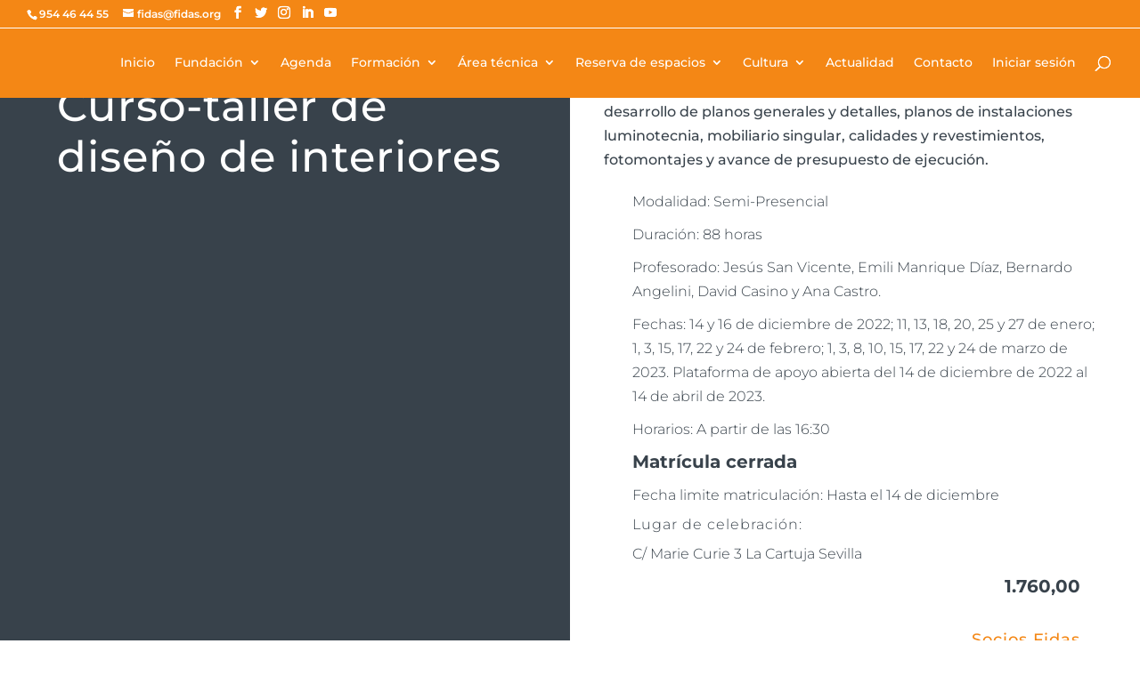

--- FILE ---
content_type: text/html; charset=UTF-8
request_url: https://fidas.org/formacion/curso-taller-diseno-de-interiores/
body_size: 33251
content:
<!DOCTYPE html><html lang="es"><head><script data-no-optimize="1">var litespeed_docref=sessionStorage.getItem("litespeed_docref");litespeed_docref&&(Object.defineProperty(document,"referrer",{get:function(){return litespeed_docref}}),sessionStorage.removeItem("litespeed_docref"));</script> <meta charset="UTF-8" /><meta http-equiv="X-UA-Compatible" content="IE=edge"><link rel="pingback" href="https://fidas.org/xmlrpc.php" /><link rel="preconnect" href="https://fonts.gstatic.com" crossorigin /><meta name='robots' content='index, follow, max-image-preview:large, max-snippet:-1, max-video-preview:-1' /><title>Curso-taller de diseño de interiores | Fundación Fidas</title><link rel="canonical" href="https://fidas.org/formacion/curso-taller-diseno-de-interiores/" /><meta property="og:locale" content="es_ES" /><meta property="og:type" content="article" /><meta property="og:title" content="Curso-taller de diseño de interiores | Fundación Fidas" /><meta property="og:description" content="Curso-taller para acometer un proyecto que incluya el Concept Design y el storytelling de presentación, elaboración de Moodboards, desarrollo de planos generales y detalles, planos de instalaciones luminotecnia, mobiliario singular, calidades y revestimientos, fotomontajes y avance de presupuesto de ejecución." /><meta property="og:url" content="https://fidas.org/formacion/curso-taller-diseno-de-interiores/" /><meta property="og:site_name" content="Fundación Fidas" /><meta property="article:publisher" content="https://www.facebook.com/fundacionfidasevilla" /><meta property="article:modified_time" content="2023-01-10T13:15:02+00:00" /><meta property="og:image" content="https://fidas.org/wp-content/uploads/2021/08/Curso-taller-diseno-de-interiores.jpg" /><meta property="og:image:width" content="1200" /><meta property="og:image:height" content="1200" /><meta property="og:image:type" content="image/jpeg" /><meta name="twitter:card" content="summary_large_image" /><meta name="twitter:site" content="@FundacionFidas" /> <script type="application/ld+json" class="yoast-schema-graph">{"@context":"https://schema.org","@graph":[{"@type":"WebPage","@id":"https://fidas.org/formacion/curso-taller-diseno-de-interiores/","url":"https://fidas.org/formacion/curso-taller-diseno-de-interiores/","name":"Curso-taller de diseño de interiores | Fundación Fidas","isPartOf":{"@id":"https://fidas.org/#website"},"primaryImageOfPage":{"@id":"https://fidas.org/formacion/curso-taller-diseno-de-interiores/#primaryimage"},"image":{"@id":"https://fidas.org/formacion/curso-taller-diseno-de-interiores/#primaryimage"},"thumbnailUrl":"https://fidas.org/wp-content/uploads/2021/08/Curso-taller-diseno-de-interiores.jpg","datePublished":"2022-11-23T09:00:01+00:00","dateModified":"2023-01-10T13:15:02+00:00","breadcrumb":{"@id":"https://fidas.org/formacion/curso-taller-diseno-de-interiores/#breadcrumb"},"inLanguage":"es","potentialAction":[{"@type":"ReadAction","target":["https://fidas.org/formacion/curso-taller-diseno-de-interiores/"]}]},{"@type":"ImageObject","inLanguage":"es","@id":"https://fidas.org/formacion/curso-taller-diseno-de-interiores/#primaryimage","url":"https://fidas.org/wp-content/uploads/2021/08/Curso-taller-diseno-de-interiores.jpg","contentUrl":"https://fidas.org/wp-content/uploads/2021/08/Curso-taller-diseno-de-interiores.jpg","width":1200,"height":1200},{"@type":"BreadcrumbList","@id":"https://fidas.org/formacion/curso-taller-diseno-de-interiores/#breadcrumb","itemListElement":[{"@type":"ListItem","position":1,"name":"Portada","item":"https://fidas.org/"},{"@type":"ListItem","position":2,"name":"Plan de Formación","item":"https://fidas.org/cursos/"},{"@type":"ListItem","position":3,"name":"Curso-taller de diseño de interiores"}]},{"@type":"WebSite","@id":"https://fidas.org/#website","url":"https://fidas.org/","name":"Fundación Fidas","description":"Fundación para la Investigación y Difusión de la Arquitectura.","publisher":{"@id":"https://fidas.org/#organization"},"potentialAction":[{"@type":"SearchAction","target":{"@type":"EntryPoint","urlTemplate":"https://fidas.org/?s={search_term_string}"},"query-input":{"@type":"PropertyValueSpecification","valueRequired":true,"valueName":"search_term_string"}}],"inLanguage":"es"},{"@type":"Organization","@id":"https://fidas.org/#organization","name":"Fundación Fidas","url":"https://fidas.org/","logo":{"@type":"ImageObject","inLanguage":"es","@id":"https://fidas.org/#/schema/logo/image/","url":"https://fidas.org/wp-content/uploads/2021/07/logo.png","contentUrl":"https://fidas.org/wp-content/uploads/2021/07/logo.png","width":611,"height":611,"caption":"Fundación Fidas"},"image":{"@id":"https://fidas.org/#/schema/logo/image/"},"sameAs":["https://www.facebook.com/fundacionfidasevilla","https://x.com/FundacionFidas","https://www.instagram.com/fundacion.fidas/","https://www.linkedin.com/company/fundación-fidas/","https://www.youtube.com/channel/UCQiL33vMV2MxB9e4wHKK55g"]}]}</script> <link rel='dns-prefetch' href='//fonts.googleapis.com' /><link rel="alternate" type="application/rss+xml" title="Fundación Fidas &raquo; Feed" href="https://fidas.org/feed/" /><link rel="alternate" type="application/rss+xml" title="Fundación Fidas &raquo; Feed de los comentarios" href="https://fidas.org/comments/feed/" /><meta content="Fundación Fidas v.1.0.0.1631521708" name="generator"/><style id="litespeed-ccss">[class*=mec-sl-]{speak:none;font-style:normal;font-weight:400;font-variant:normal;text-transform:none;line-height:1;-webkit-font-smoothing:antialiased;-moz-osx-font-smoothing:grayscale}[class*=mec-sl-]{font-family:'simple-line-icons'}.mec-wrap h4,.mec-wrap h6{color:#171c24;font-weight:300;font-style:inherit;letter-spacing:normal;clear:none}.mec-wrap h4{font-size:24px;line-height:1.2;margin-bottom:10px}.mec-wrap h6{font-size:16px;line-height:1.3;margin-bottom:4px}.mec-wrap .mec-event-article .mec-color-hover{box-shadow:none;border:none}.mec-calendar .mec-calendar-topsec .mec-calendar-events-sec{display:none}.mec-calendar .mec-calendar-events-side .mec-table-side-day{width:46px;height:46px;margin:0 auto 20px;position:relative;text-align:center;line-height:46px;border:1px solid #40d9f1;border-radius:50%;font-size:12px;font-weight:600;padding:0}.mec-calendar .mec-calendar-events-side .mec-table-side-title{text-align:center;font-size:11px;text-transform:uppercase;letter-spacing:3px;margin-bottom:14px}.mec-calendar .mec-event-article{text-align:left;margin-bottom:0;padding-bottom:25px;padding-top:26px;border-top:1px solid #efefef}.mec-calendar .mec-event-article .mec-event-time{font-size:11px;line-height:1.1;margin:0}.mec-calendar .mec-event-article .mec-event-title{font-size:13px;padding:0;margin:10px 0 8px;font-weight:700;text-transform:uppercase}.mec-calendar .mec-event-article .mec-event-title a{text-decoration:none;color:#494949}.mec-calendar .mec-event-article .mec-event-image{width:65px;height:auto}.mec-calendar .mec-event-article .mec-event-image{float:left;margin-right:20px;width:65px;height:auto}.mec-calendar .mec-event-article .mec-event-detail{font-size:13px;line-height:1.3;color:#9a9a9a;margin-bottom:0}.event-color{width:14px;display:inline-block;height:14px;margin-left:5px;border-radius:50%}[class*=mec-sl-]{font-family:simple-line-icons;speak:none;font-style:normal;font-weight:400;font-variant:normal;text-transform:none;line-height:1;-webkit-font-smoothing:antialiased;-moz-osx-font-smoothing:grayscale}.mec-sl-clock-o:before{content:'\e081'}.mec-color,.mec-wrap .mec-color{color:#40d9f1}.mec-wrap *{-webkit-box-sizing:border-box;-moz-box-sizing:border-box;box-sizing:border-box}:root{--fc-daygrid-event-dot-width:8px;--fc-list-event-dot-width:10px;--fc-list-event-hover-bg-color:#f5f5f5}ul{box-sizing:border-box}:root{--wp--preset--font-size--normal:16px;--wp--preset--font-size--huge:42px}body{--wp--preset--color--black:#000;--wp--preset--color--cyan-bluish-gray:#abb8c3;--wp--preset--color--white:#fff;--wp--preset--color--pale-pink:#f78da7;--wp--preset--color--vivid-red:#cf2e2e;--wp--preset--color--luminous-vivid-orange:#ff6900;--wp--preset--color--luminous-vivid-amber:#fcb900;--wp--preset--color--light-green-cyan:#7bdcb5;--wp--preset--color--vivid-green-cyan:#00d084;--wp--preset--color--pale-cyan-blue:#8ed1fc;--wp--preset--color--vivid-cyan-blue:#0693e3;--wp--preset--color--vivid-purple:#9b51e0;--wp--preset--gradient--vivid-cyan-blue-to-vivid-purple:linear-gradient(135deg,rgba(6,147,227,1) 0%,#9b51e0 100%);--wp--preset--gradient--light-green-cyan-to-vivid-green-cyan:linear-gradient(135deg,#7adcb4 0%,#00d082 100%);--wp--preset--gradient--luminous-vivid-amber-to-luminous-vivid-orange:linear-gradient(135deg,rgba(252,185,0,1) 0%,rgba(255,105,0,1) 100%);--wp--preset--gradient--luminous-vivid-orange-to-vivid-red:linear-gradient(135deg,rgba(255,105,0,1) 0%,#cf2e2e 100%);--wp--preset--gradient--very-light-gray-to-cyan-bluish-gray:linear-gradient(135deg,#eee 0%,#a9b8c3 100%);--wp--preset--gradient--cool-to-warm-spectrum:linear-gradient(135deg,#4aeadc 0%,#9778d1 20%,#cf2aba 40%,#ee2c82 60%,#fb6962 80%,#fef84c 100%);--wp--preset--gradient--blush-light-purple:linear-gradient(135deg,#ffceec 0%,#9896f0 100%);--wp--preset--gradient--blush-bordeaux:linear-gradient(135deg,#fecda5 0%,#fe2d2d 50%,#6b003e 100%);--wp--preset--gradient--luminous-dusk:linear-gradient(135deg,#ffcb70 0%,#c751c0 50%,#4158d0 100%);--wp--preset--gradient--pale-ocean:linear-gradient(135deg,#fff5cb 0%,#b6e3d4 50%,#33a7b5 100%);--wp--preset--gradient--electric-grass:linear-gradient(135deg,#caf880 0%,#71ce7e 100%);--wp--preset--gradient--midnight:linear-gradient(135deg,#020381 0%,#2874fc 100%);--wp--preset--duotone--dark-grayscale:url('#wp-duotone-dark-grayscale');--wp--preset--duotone--grayscale:url('#wp-duotone-grayscale');--wp--preset--duotone--purple-yellow:url('#wp-duotone-purple-yellow');--wp--preset--duotone--blue-red:url('#wp-duotone-blue-red');--wp--preset--duotone--midnight:url('#wp-duotone-midnight');--wp--preset--duotone--magenta-yellow:url('#wp-duotone-magenta-yellow');--wp--preset--duotone--purple-green:url('#wp-duotone-purple-green');--wp--preset--duotone--blue-orange:url('#wp-duotone-blue-orange');--wp--preset--font-size--small:13px;--wp--preset--font-size--medium:20px;--wp--preset--font-size--large:36px;--wp--preset--font-size--x-large:42px}body{margin:0}body:after{content:url(/wp-content/plugins/accesspress-instagram-feed/images/close.png) url(/wp-content/plugins/accesspress-instagram-feed/images/loading.gif) url(/wp-content/plugins/accesspress-instagram-feed/images/prev.png) url(/wp-content/plugins/accesspress-instagram-feed/images/next.png);display:none}.clearfix:before,.clearfix:after{content:"";display:table}.clearfix:after{clear:both}#cookie-law-info-bar{font-size:15px;margin:0 auto;padding:12px 10px;position:absolute;text-align:center;box-sizing:border-box;width:100%;z-index:9999;display:none;left:0;font-weight:300;box-shadow:0 -1px 10px 0 rgba(172,171,171,.3)}#cookie-law-info-again{font-size:10pt;margin:0;padding:5px 10px;text-align:center;z-index:9999;box-shadow:#161616 2px 2px 5px 2px}#cookie-law-info-bar span{vertical-align:middle}.cli-plugin-button,.cli-plugin-button:visited{display:inline-block;padding:9px 12px;color:#fff;text-decoration:none;position:relative;margin-left:5px;text-decoration:none}.cli-plugin-button,.cli-plugin-button:visited,.medium.cli-plugin-button,.medium.cli-plugin-button:visited{font-size:13px;font-weight:400;line-height:1}.cli-plugin-button{margin-top:5px}.cli-bar-popup{-moz-background-clip:padding;-webkit-background-clip:padding;background-clip:padding-box;-webkit-border-radius:30px;-moz-border-radius:30px;border-radius:30px;padding:20px}.cli-container-fluid{padding-right:15px;padding-left:15px;margin-right:auto;margin-left:auto}.cli-row{display:-ms-flexbox;display:flex;-ms-flex-wrap:wrap;flex-wrap:wrap;margin-right:-15px;margin-left:-15px}.cli-align-items-stretch{-ms-flex-align:stretch!important;align-items:stretch!important}.cli-px-0{padding-left:0;padding-right:0}.cli-btn{font-size:14px;display:inline-block;font-weight:400;text-align:center;white-space:nowrap;vertical-align:middle;border:1px solid transparent;padding:.5rem 1.25rem;line-height:1;border-radius:.25rem}.cli-modal-backdrop{position:fixed;top:0;right:0;bottom:0;left:0;z-index:1040;background-color:#000;display:none}.cli-modal-backdrop.cli-fade{opacity:0}.cli-modal a{text-decoration:none}.cli-modal .cli-modal-dialog{position:relative;width:auto;margin:.5rem;font-family:-apple-system,BlinkMacSystemFont,"Segoe UI",Roboto,"Helvetica Neue",Arial,sans-serif,"Apple Color Emoji","Segoe UI Emoji","Segoe UI Symbol";font-size:1rem;font-weight:400;line-height:1.5;color:#212529;text-align:left;display:-ms-flexbox;display:flex;-ms-flex-align:center;align-items:center;min-height:calc(100% - (.5rem*2))}@media (min-width:576px){.cli-modal .cli-modal-dialog{max-width:500px;margin:1.75rem auto;min-height:calc(100% - (1.75rem*2))}}@media (min-width:992px){.cli-modal .cli-modal-dialog{max-width:900px}}.cli-modal-content{position:relative;display:-ms-flexbox;display:flex;-ms-flex-direction:column;flex-direction:column;width:100%;background-color:#fff;background-clip:padding-box;border-radius:.3rem;outline:0}.cli-modal .cli-modal-close{position:absolute;right:10px;top:10px;z-index:1;padding:0;background-color:transparent!important;border:0;-webkit-appearance:none;font-size:1.5rem;font-weight:700;line-height:1;color:#000;text-shadow:0 1px 0 #fff}.cli-switch{display:inline-block;position:relative;min-height:1px;padding-left:70px;font-size:14px}.cli-switch input[type=checkbox]{display:none}.cli-switch .cli-slider{background-color:#e3e1e8;height:24px;width:50px;bottom:0;left:0;position:absolute;right:0;top:0}.cli-switch .cli-slider:before{background-color:#fff;bottom:2px;content:"";height:20px;left:2px;position:absolute;width:20px}.cli-switch .cli-slider{border-radius:34px}.cli-switch .cli-slider:before{border-radius:50%}.cli-tab-content{background:#fff}.cli-tab-content{width:100%;padding:30px}@media (max-width:767px){.cli-tab-content{padding:30px 10px}}.cli-container-fluid{padding-right:15px;padding-left:15px;margin-right:auto;margin-left:auto}.cli-row{display:-ms-flexbox;display:flex;-ms-flex-wrap:wrap;flex-wrap:wrap;margin-right:-15px;margin-left:-15px}.cli-align-items-stretch{-ms-flex-align:stretch!important;align-items:stretch!important}.cli-px-0{padding-left:0;padding-right:0}.cli-btn{font-size:14px;display:inline-block;font-weight:400;text-align:center;white-space:nowrap;vertical-align:middle;border:1px solid transparent;padding:.5rem 1.25rem;line-height:1;border-radius:.25rem}.cli-modal-backdrop{position:fixed;top:0;right:0;bottom:0;left:0;z-index:1040;background-color:#000;-webkit-transform:scale(0);transform:scale(0)}.cli-modal-backdrop.cli-fade{opacity:0}.cli-modal{position:fixed;top:0;right:0;bottom:0;left:0;z-index:99999;transform:scale(0);overflow:hidden;outline:0;display:none}.cli-modal a{text-decoration:none}.cli-modal .cli-modal-dialog{position:relative;width:auto;margin:.5rem;font-family:inherit;font-size:1rem;font-weight:400;line-height:1.5;color:#212529;text-align:left;display:-ms-flexbox;display:flex;-ms-flex-align:center;align-items:center;min-height:calc(100% - (.5rem*2))}@media (min-width:576px){.cli-modal .cli-modal-dialog{max-width:500px;margin:1.75rem auto;min-height:calc(100% - (1.75rem*2))}}.cli-modal-content{position:relative;display:-ms-flexbox;display:flex;-ms-flex-direction:column;flex-direction:column;width:100%;background-color:#fff;background-clip:padding-box;border-radius:.2rem;box-sizing:border-box;outline:0}.cli-switch{display:inline-block;position:relative;min-height:1px;padding-left:38px;font-size:14px}.cli-switch input[type=checkbox]{display:none}.cli-switch .cli-slider{background-color:#e3e1e8;height:20px;width:38px;bottom:0;left:0;position:absolute;right:0;top:0}.cli-switch .cli-slider:before{background-color:#fff;bottom:2px;content:"";height:15px;left:3px;position:absolute;width:15px}.cli-switch .cli-slider{border-radius:34px;font-size:0}.cli-switch .cli-slider:before{border-radius:50%}.cli-tab-content{background:#fff}.cli-tab-content{width:100%;padding:5px 30px 5px 5px;box-sizing:border-box}@media (max-width:767px){.cli-tab-content{padding:30px 10px}}.cli-tab-footer .cli-btn{background-color:#00acad;padding:10px 15px;text-decoration:none}.cli-tab-footer .wt-cli-privacy-accept-btn{background-color:#61a229;color:#fff;border-radius:0}.cli-tab-footer{width:100%;text-align:right;padding:20px 0}.cli-col-12{width:100%}.cli-tab-header{display:flex;justify-content:space-between}.cli-tab-header a:before{width:10px;height:2px;left:0;top:calc(50% - 1px)}.cli-tab-header a:after{width:2px;height:10px;left:4px;top:calc(50% - 5px);-webkit-transform:none;transform:none}.cli-tab-header a:before{width:7px;height:7px;border-right:1px solid #4a6e78;border-bottom:1px solid #4a6e78;content:" ";transform:rotate(-45deg);margin-right:10px}.cli-tab-header a.cli-nav-link{position:relative;display:flex;align-items:center;font-size:14px;color:#000;text-transform:capitalize}.cli-tab-header{border-radius:5px;padding:12px 15px;background-color:#f2f2f2}.cli-modal .cli-modal-close{position:absolute;right:0;top:0;z-index:1;-webkit-appearance:none;width:40px;height:40px;padding:0;border-radius:50%;padding:10px;background:0 0;border:none;min-width:40px}.cli-tab-container h4{font-family:inherit;font-size:16px;margin-bottom:15px;margin:10px 0}#cliSettingsPopup .cli-tab-section-container{padding-top:12px}.cli-privacy-content-text{font-size:14px;line-height:1.4;margin-top:0;padding:0;color:#000}.cli-tab-content{display:none}.cli-tab-section .cli-tab-content{padding:10px 20px 5px}.cli-tab-section{margin-top:5px}@media (min-width:992px){.cli-modal .cli-modal-dialog{max-width:645px}}.cli-switch .cli-slider:after{content:attr(data-cli-disable);position:absolute;right:50px;color:#000;font-size:12px;text-align:right;min-width:80px}.cli-privacy-overview:not(.cli-collapsed) .cli-privacy-content{max-height:60px;overflow:hidden}a.cli-privacy-readmore{font-size:12px;margin-top:12px;display:inline-block;padding-bottom:0;color:#000;text-decoration:underline}.cli-modal-footer{position:relative}a.cli-privacy-readmore:before{content:attr(data-readmore-text)}.cli-modal-close svg{fill:#000}span.cli-necessary-caption{color:#000;font-size:12px}.cli-tab-container .cli-row{max-height:500px;overflow-y:auto}.cli-tab-section .cookielawinfo-row-cat-table td,.cli-tab-section .cookielawinfo-row-cat-table th{font-size:12px}.wt-cli-sr-only{display:none;font-size:16px}.cli-bar-container{float:none;margin:0 auto;display:-webkit-box;display:-moz-box;display:-ms-flexbox;display:-webkit-flex;display:flex;justify-content:space-between;-webkit-box-align:center;-moz-box-align:center;-ms-flex-align:center;-webkit-align-items:center;align-items:center}.cli-bar-btn_container{margin-left:20px;display:-webkit-box;display:-moz-box;display:-ms-flexbox;display:-webkit-flex;display:flex;-webkit-box-align:center;-moz-box-align:center;-ms-flex-align:center;-webkit-align-items:center;align-items:center;flex-wrap:nowrap}.cli-bar-btn_container a{white-space:nowrap}.cli-style-v2{font-size:11pt;line-height:18px;font-weight:400}.cli-style-v2 .cli-bar-message{width:70%;text-align:left}.cli-style-v2 .cli-bar-btn_container .cli_action_button,.cli-style-v2 .cli-bar-btn_container .cli_settings_button{margin-left:5px}.cli-style-v2 .cli-bar-btn_container .cli-plugin-button{margin-top:5px;margin-bottom:5px}.wt-cli-necessary-checkbox{display:none!important}@media (max-width:985px){.cli-style-v2 .cli-bar-message{width:100%}.cli-style-v2.cli-bar-container{justify-content:left;flex-wrap:wrap}.cli-style-v2 .cli-bar-btn_container{margin-left:0;margin-top:10px}}.wt-cli-ckyes-brand-logo{display:flex;align-items:center;font-size:9px;color:#111;font-weight:400}.wt-cli-ckyes-brand-logo img{width:65px;margin-left:2px}.wt-cli-privacy-overview-actions{padding-bottom:0}@media only screen and (max-width:479px) and (min-width:320px){.cli-style-v2 .cli-bar-btn_container{flex-wrap:wrap}}.wt-cli-cookie-description{font-size:14px;line-height:1.4;margin-top:0;padding:0;color:#000}.wpmenucart-icon-shopping-cart-0:before{font-family:WPMenuCart;speak:none;font-style:normal;font-weight:400;display:inline;width:auto;height:auto;line-height:normal;text-decoration:inherit;-webkit-font-smoothing:antialiased;vertical-align:baseline;background-image:none;background-position:0 0;background-repeat:repeat;margin-top:0;margin-right:.25em}.wpmenucart-icon-shopping-cart-0:before{content:"\f07a"}li.wpmenucartli a.wpmenucart-contents span{display:inline-block!important}.et-cart-info{display:none!important}button.pswp__button{box-shadow:none!important;background-image:url(/wp-content/plugins/woocommerce/assets/css/photoswipe/default-skin/default-skin.png)!important}button.pswp__button,button.pswp__button--arrow--left:before,button.pswp__button--arrow--right:before{background-color:transparent!important}button.pswp__button--arrow--left,button.pswp__button--arrow--right{background-image:none!important}.pswp{display:none;position:absolute;width:100%;height:100%;left:0;top:0;overflow:hidden;-ms-touch-action:none;touch-action:none;z-index:1500;-webkit-text-size-adjust:100%;-webkit-backface-visibility:hidden;outline:0}.pswp *{-webkit-box-sizing:border-box;box-sizing:border-box}.pswp__bg{position:absolute;left:0;top:0;width:100%;height:100%;background:#000;opacity:0;-webkit-transform:translateZ(0);transform:translateZ(0);-webkit-backface-visibility:hidden;will-change:opacity}.pswp__scroll-wrap{position:absolute;left:0;top:0;width:100%;height:100%;overflow:hidden}.pswp__container{-ms-touch-action:none;touch-action:none;position:absolute;left:0;right:0;top:0;bottom:0}.pswp__container{-webkit-touch-callout:none}.pswp__bg{will-change:opacity}.pswp__container{-webkit-backface-visibility:hidden}.pswp__item{position:absolute;left:0;right:0;top:0;bottom:0;overflow:hidden}.pswp__button{width:44px;height:44px;position:relative;background:0 0;overflow:visible;-webkit-appearance:none;display:block;border:0;padding:0;margin:0;float:right;opacity:.75;-webkit-box-shadow:none;box-shadow:none}.pswp__button::-moz-focus-inner{padding:0;border:0}.pswp__button,.pswp__button--arrow--left:before,.pswp__button--arrow--right:before{background:url(/wp-content/plugins/woocommerce/assets/css/photoswipe/default-skin/default-skin.png) 0 0 no-repeat;background-size:264px 88px;width:44px;height:44px}.pswp__button--close{background-position:0 -44px}.pswp__button--share{background-position:-44px -44px}.pswp__button--fs{display:none}.pswp__button--zoom{display:none;background-position:-88px 0}.pswp__button--arrow--left,.pswp__button--arrow--right{background:0 0;top:50%;margin-top:-50px;width:70px;height:100px;position:absolute}.pswp__button--arrow--left{left:0}.pswp__button--arrow--right{right:0}.pswp__button--arrow--left:before,.pswp__button--arrow--right:before{content:'';top:35px;background-color:rgba(0,0,0,.3);height:30px;width:32px;position:absolute}.pswp__button--arrow--left:before{left:6px;background-position:-138px -44px}.pswp__button--arrow--right:before{right:6px;background-position:-94px -44px}.pswp__share-modal{display:block;background:rgba(0,0,0,.5);width:100%;height:100%;top:0;left:0;padding:10px;position:absolute;z-index:1600;opacity:0;-webkit-backface-visibility:hidden;will-change:opacity}.pswp__share-modal--hidden{display:none}.pswp__share-tooltip{z-index:1620;position:absolute;background:#fff;top:56px;border-radius:2px;display:block;width:auto;right:44px;-webkit-box-shadow:0 2px 5px rgba(0,0,0,.25);box-shadow:0 2px 5px rgba(0,0,0,.25);-webkit-transform:translateY(6px);-ms-transform:translateY(6px);transform:translateY(6px);-webkit-backface-visibility:hidden;will-change:transform}.pswp__counter{position:absolute;left:0;top:0;height:44px;font-size:13px;line-height:44px;color:#fff;opacity:.75;padding:0 10px}.pswp__caption{position:absolute;left:0;bottom:0;width:100%;min-height:44px}.pswp__caption__center{text-align:left;max-width:420px;margin:0 auto;font-size:13px;padding:10px;line-height:20px;color:#ccc}.pswp__preloader{width:44px;height:44px;position:absolute;top:0;left:50%;margin-left:-22px;opacity:0;will-change:opacity;direction:ltr}.pswp__preloader__icn{width:20px;height:20px;margin:12px}@media screen and (max-width:1024px){.pswp__preloader{position:relative;left:auto;top:auto;margin:0;float:right}}.pswp__ui{-webkit-font-smoothing:auto;visibility:visible;opacity:1;z-index:1550}.pswp__top-bar{position:absolute;left:0;top:0;height:44px;width:100%}.pswp__caption,.pswp__top-bar{-webkit-backface-visibility:hidden;will-change:opacity}.pswp__caption,.pswp__top-bar{background-color:rgba(0,0,0,.5)}.pswp__ui--hidden .pswp__button--arrow--left,.pswp__ui--hidden .pswp__button--arrow--right,.pswp__ui--hidden .pswp__caption,.pswp__ui--hidden .pswp__top-bar{opacity:.001}:root{--woocommerce:#a46497;--wc-green:#7ad03a;--wc-red:#a00;--wc-orange:#ffba00;--wc-blue:#2ea2cc;--wc-primary:#a46497;--wc-primary-text:#fff;--wc-secondary:#ebe9eb;--wc-secondary-text:#515151;--wc-highlight:#77a464;--wc-highligh-text:#fff;--wc-content-bg:#fff;--wc-subtext:#767676}.woocommerce img,.woocommerce-page img{height:auto;max-width:100%}@media only screen and (max-width:768px){:root{--woocommerce:#a46497;--wc-green:#7ad03a;--wc-red:#a00;--wc-orange:#ffba00;--wc-blue:#2ea2cc;--wc-primary:#a46497;--wc-primary-text:#fff;--wc-secondary:#ebe9eb;--wc-secondary-text:#515151;--wc-highlight:#77a464;--wc-highligh-text:#fff;--wc-content-bg:#fff;--wc-subtext:#767676}}:root{--woocommerce:#a46497;--wc-green:#7ad03a;--wc-red:#a00;--wc-orange:#ffba00;--wc-blue:#2ea2cc;--wc-primary:#a46497;--wc-primary-text:#fff;--wc-secondary:#ebe9eb;--wc-secondary-text:#515151;--wc-highlight:#77a464;--wc-highligh-text:#fff;--wc-content-bg:#fff;--wc-subtext:#767676}.woocommerce div.product{margin-bottom:0;position:relative}.woocommerce div.product span.price{color:#77a464;font-size:1.25em}.woocommerce .products ul{margin:0 0 1em;padding:0;list-style:none outside;clear:both}.woocommerce .products ul:after,.woocommerce .products ul:before{content:" ";display:table}.woocommerce .products ul:after{clear:both}.woocommerce .products ul li,.woocommerce ul.products li{list-style:none outside}.woocommerce ul.products li.product .price{color:#77a464;display:block;font-weight:400;margin-bottom:.5em;font-size:.857em}a,body,div,form,h1,h4,h6,html,i,img,label,li,p,span,ul{margin:0;padding:0;border:0;outline:0;font-size:100%;-ms-text-size-adjust:100%;-webkit-text-size-adjust:100%;vertical-align:baseline;background:0 0}body{line-height:1}ul{list-style:none}:focus{outline:0}table{border-collapse:collapse;border-spacing:0}article,header,nav{display:block}body{font-family:Open Sans,Arial,sans-serif;font-size:14px;color:#666;background-color:#fff;line-height:1.7em;font-weight:500;-webkit-font-smoothing:antialiased;-moz-osx-font-smoothing:grayscale}body.et_cover_background{background-size:cover!important;background-position:top!important;background-repeat:no-repeat!important;background-attachment:fixed}a{color:#2ea3f2}a{text-decoration:none}p{padding-bottom:1em}p:not(.has-background):last-of-type{padding-bottom:0}i{font-style:italic}h1,h4,h6{color:#333;padding-bottom:10px;line-height:1em;font-weight:500}h4 a{color:inherit}h1{font-size:30px}h4{font-size:18px}h6{font-size:14px}input{-webkit-appearance:none}input[type=checkbox]{-webkit-appearance:checkbox}button,input{font-family:inherit}img{max-width:100%;height:auto}.et-search-form{border-color:#2ea3f2}#main-content{background-color:#fff}.container{width:80%;max-width:1080px;margin:auto;position:relative}.et-l--body ul{list-style-type:disc;padding:0 0 23px 1em;line-height:26px}@media (max-width:980px){#page-container{padding-top:80px}}.et-social-facebook a.icon:before{content:"\e093"}.et-social-twitter a.icon:before{content:"\e094"}.et-social-instagram a.icon:before{content:"\e09a"}*{-webkit-box-sizing:border-box;box-sizing:border-box}#et-info-email:before,#et-info-phone:before,#et_search_icon:before,.et-cart-info span:before,.et-social-icon a:before,.et_pb_button:after,.mobile_menu_bar:before{font-family:ETmodules!important;speak:none;font-style:normal;font-weight:400;-webkit-font-feature-settings:normal;font-feature-settings:normal;font-variant:normal;text-transform:none;line-height:1;-webkit-font-smoothing:antialiased;-moz-osx-font-smoothing:grayscale;text-shadow:0 0;direction:ltr}.et-pb-icon{content:attr(data-icon)}.et-pb-icon{font-family:ETmodules;speak:none;font-weight:400;-webkit-font-feature-settings:normal;font-feature-settings:normal;font-variant:normal;text-transform:none;line-height:1;-webkit-font-smoothing:antialiased;font-size:96px;font-style:normal;display:inline-block;-webkit-box-sizing:border-box;box-sizing:border-box;direction:ltr}.et_pb_button{font-size:20px;font-weight:500;padding:.3em 1em;line-height:1.7em!important;background-color:transparent;background-size:cover;background-position:50%;background-repeat:no-repeat;border:2px solid;border-radius:3px}.et_pb_button{position:relative}.et_pb_button:after,.et_pb_button:before{font-size:32px;line-height:1em;content:"";opacity:0;position:absolute;margin-left:-1em;text-transform:none;-webkit-font-feature-settings:"kern" off;font-feature-settings:"kern" off;font-variant:none;font-style:normal;font-weight:400;text-shadow:none}.et_pb_button:before{display:none}.et_pb_bg_layout_dark{color:#fff!important}.et_pb_module.et_pb_text_align_left{text-align:left}.clearfix:after{visibility:hidden;display:block;font-size:0;content:" ";clear:both;height:0}.et_builder_inner_content{position:relative;z-index:1}.et_pb_css_mix_blend_mode_passthrough{mix-blend-mode:unset!important}.et_pb_module_inner{position:relative}.et_pb_module{position:relative;background-size:cover;background-position:50%;background-repeat:no-repeat}.et_pb_module{-webkit-animation-timing-function:linear;animation-timing-function:linear;-webkit-animation-duration:.2s;animation-duration:.2s}.et-waypoint:not(.et_pb_counters){opacity:0}@media (min-width:981px){.et_pb_section div.et_pb_row .et_pb_column .et_pb_module:last-child{margin-bottom:0}}@media (max-width:980px){.et_pb_column .et_pb_module{margin-bottom:30px}.et_pb_row .et_pb_column .et_pb_module:last-child{margin-bottom:0}}@media (min-width:981px){.et_pb_gutters3 .et_pb_column,.et_pb_gutters3.et_pb_row .et_pb_column{margin-right:5.5%}.et_pb_gutters3 .et_pb_column_3_4,.et_pb_gutters3.et_pb_row .et_pb_column_3_4{width:73.625%}.et_pb_gutters3 .et_pb_column_3_4 .et_pb_module,.et_pb_gutters3.et_pb_row .et_pb_column_3_4 .et_pb_module{margin-bottom:3.735%}.et_pb_gutters3 .et_pb_column_1_2{width:47.25%}.et_pb_gutters3 .et_pb_column_1_2 .et_pb_module{margin-bottom:5.82%}.et_pb_gutters3 .et_pb_column_1_4,.et_pb_gutters3.et_pb_row .et_pb_column_1_4{width:20.875%}.et_pb_gutters3 .et_pb_column_1_4 .et_pb_module,.et_pb_gutters3.et_pb_row .et_pb_column_1_4 .et_pb_module{margin-bottom:13.174%}}@media (min-width:981px){.et_pb_gutters1 .et_pb_column,.et_pb_gutters1.et_pb_row .et_pb_column{margin-right:0}.et_pb_gutters1 .et_pb_column_1_2,.et_pb_gutters1.et_pb_row .et_pb_column_1_2{width:50%}.et_pb_gutters1 .et_pb_column_1_2 .et_pb_module,.et_pb_gutters1.et_pb_row .et_pb_column_1_2 .et_pb_module{margin-bottom:0}}@media (max-width:980px){.et_pb_gutters1 .et_pb_column,.et_pb_gutters1 .et_pb_column .et_pb_module,.et_pb_gutters1.et_pb_row .et_pb_column,.et_pb_gutters1.et_pb_row .et_pb_column .et_pb_module{margin-bottom:0}}@media (max-width:767px){.et_pb_gutters1 .et_pb_column,.et_pb_gutters1 .et_pb_column .et_pb_module,.et_pb_gutters1.et_pb_row .et_pb_column,.et_pb_gutters1.et_pb_row .et_pb_column .et_pb_module{margin-bottom:0}}@media (max-width:479px){.et_pb_gutters1 .et_pb_column,.et_pb_gutters1.et_pb_row .et_pb_column{margin:0!important}.et_pb_gutters1 .et_pb_column .et_pb_module,.et_pb_gutters1.et_pb_row .et_pb_column .et_pb_module{margin-bottom:0}}.product{word-wrap:break-word}#et-secondary-menu li,#top-menu li{word-wrap:break-word}.nav li ul{border-color:#2ea3f2}.mobile_menu_bar:before,.mobile_menu_bar:after{color:#2ea3f2}.container{text-align:left;position:relative}.et_fixed_nav.et_show_nav #page-container{padding-top:80px}.et_fixed_nav.et_show_nav.et_secondary_nav_enabled #page-container{padding-top:111px}.et_fixed_nav #main-header{position:fixed}.et_header_style_left #et-top-navigation{padding-top:33px}.et_header_style_left #et-top-navigation nav>ul>li>a{padding-bottom:33px}.et_header_style_left .logo_container{position:absolute;height:100%;width:100%}.et_header_style_left #et-top-navigation .mobile_menu_bar{padding-bottom:24px}#logo{width:auto;margin-bottom:0;max-height:54%;display:inline-block;float:none;vertical-align:middle;-webkit-transform:translate3d(0,0,0)}span.logo_helper{display:inline-block;height:100%;vertical-align:middle;width:0}#top-menu-nav,#top-menu{line-height:0}#et-top-navigation{font-weight:600}.et-cart-info span:before{content:"\e07a";margin-right:10px;position:relative}nav#top-menu-nav,#top-menu{float:left}#top-menu li{display:inline-block;font-size:14px;padding-right:22px}#top-menu>li:last-child{padding-right:0}#top-menu a{color:rgba(0,0,0,.6);text-decoration:none;display:block;position:relative}#et_search_icon:before{content:"";font-size:17px;left:0;position:absolute;top:-3px}#et_top_search{float:right;margin:3px 0 0 22px;position:relative;display:block;width:18px}.et-search-form{top:0;bottom:0;right:0;position:absolute;z-index:1000;width:100%}.et-search-form input{width:90%;border:none;color:#333;position:absolute;top:0;bottom:0;right:30px;margin:auto;background:0 0}.et-search-form .et-search-field::-ms-clear{width:0;height:0;display:none}.et_search_form_container{-webkit-animation:none;animation:none;-o-animation:none}.container.et_search_form_container{position:relative;opacity:0;height:1px}span.et_close_search_field{display:block;width:30px;height:30px;z-index:99999;position:absolute;right:0;top:0;bottom:0;margin:auto}span.et_close_search_field:after{font-family:'ETmodules';content:'d';speak:none;font-weight:400;font-variant:normal;text-transform:none;line-height:1;-webkit-font-smoothing:antialiased;font-size:32px;display:inline-block;-webkit-box-sizing:border-box;box-sizing:border-box}.container.et_menu_container{z-index:99}.et_search_outer{width:100%;overflow:hidden;position:absolute;top:0}form.et-search-form{background:rgba(0,0,0,0)!important}input[type=search]::-webkit-search-cancel-button{-webkit-appearance:none}.et-cart-info{color:inherit}#et-top-navigation{float:right}#top-menu li li{padding:0 20px;margin:0}#top-menu li li a{padding:6px 20px;width:200px}#top-menu .menu-item-has-children>a:first-child:after{font-family:'ETmodules';content:"3";font-size:16px;position:absolute;right:0;top:0;font-weight:800}#top-menu .menu-item-has-children>a:first-child{padding-right:20px}#et_mobile_nav_menu{float:right;display:none}.mobile_menu_bar{position:relative;display:block;line-height:0}.mobile_menu_bar:before{content:"";font-size:32px;left:0;position:relative;top:0}.mobile_nav .select_page{display:none}body.et_fixed_nav.et_secondary_nav_enabled #main-header{top:30px}@media all and (min-width:981px){.et_fullwidth_nav .et-search-form,.et_fullwidth_nav .et_close_search_field{right:30px}.et_fullwidth_nav #main-header .container{width:100%;max-width:100%;padding-right:32px;padding-left:30px}}@media all and (max-width:980px){.et_fixed_nav.et_show_nav.et_secondary_nav_enabled #page-container,.et_fixed_nav.et_show_nav #page-container{padding-top:80px}#top-menu{display:none}#et-top-navigation{margin-right:0}.et_fixed_nav #main-header{position:absolute}.et_header_style_left #et-top-navigation{padding-top:24px;display:block}.et_header_style_left #logo{max-width:50%}#et_top_search{margin:0 35px 0 0;float:left}#et_search_icon:before{top:7px}.et_header_style_left .et-search-form{width:50%!important;max-width:50%!important}#et_mobile_nav_menu{display:block}}@media all and (max-width:767px){#et-top-navigation{margin-right:0}}@media all and (max-width:479px){#et-top-navigation{margin-right:0}}#main-header{line-height:23px;font-weight:500;top:0;background-color:#fff;width:100%;-webkit-box-shadow:0 1px 0 rgba(0,0,0,.1);box-shadow:0 1px 0 rgba(0,0,0,.1);position:relative;z-index:99999}.nav li li{padding:0 20px;margin:0}.nav li{position:relative;line-height:1em}.nav li li{position:relative;line-height:2em}.nav li ul{position:absolute;padding:20px 0;z-index:9999;width:240px;background:#fff;visibility:hidden;opacity:0;border-top:3px solid #2ea3f2;box-shadow:0 2px 5px rgba(0,0,0,.1);-moz-box-shadow:0 2px 5px rgba(0,0,0,.1);-webkit-box-shadow:0 2px 5px rgba(0,0,0,.1);-webkit-transform:translateZ(0);text-align:left}.nav li li a{font-size:14px}.mobile_menu_bar{position:relative;display:block;line-height:0}.mobile_menu_bar:before{content:"a";font-size:32px;position:relative;left:0;top:0}.mobile_nav .select_page{display:none}.et_transparent_nav #page-container{padding-top:0!important}@media all and (min-width:981px){.et_transparent_nav.et_fixed_nav.et_show_nav.et_secondary_nav_enabled #page-container,.et_transparent_nav.et_fixed_nav.et_show_nav.et_secondary_nav_enabled #page-container{padding-top:0}}#et-secondary-menu li{word-wrap:break-word}#top-header{background-color:#2ea3f2}#top-header{font-size:12px;line-height:13px;z-index:100000;color:#fff}#top-header a,#top-header a{color:#fff}#top-header .container{padding-top:.75em;font-weight:600}#top-header,#top-header .container,#top-header #et-info,#top-header .et-social-icon a{line-height:1em}.et_fixed_nav #top-header{top:0;left:0;right:0;position:fixed}#et-info{float:left}#et-info-phone,#et-info-email{position:relative}#et-info-phone:before{content:"\e090";position:relative;top:2px;margin-right:2px}#et-info-phone{margin-right:13px}#et-info-email:before{content:"\e076";margin-right:4px}#top-header .et-social-icons{float:none;display:inline-block}#et-secondary-menu .et-social-icons{margin-right:20px}#top-header .et-social-icons li{margin-left:12px;margin-top:-2px}#top-header .et-social-icon a{font-size:14px}#et-secondary-menu{float:right}#et-info,#et-secondary-menu>ul>li a{padding-bottom:.75em;display:block}#et-secondary-nav,#et-secondary-nav li{display:inline-block}#et-secondary-nav li{margin-right:15px}#et-secondary-nav>li:last-child{margin-right:0}#et-secondary-nav li{position:relative;text-align:right}#top-header .et-cart-info{margin-left:15px}@media all and (min-width:981px){.et_fullwidth_secondary_nav #top-header .container{width:100%;max-width:100%;padding-right:30px;padding-left:30px}}@media all and (max-width:980px){.et_fixed_nav #top-header{position:absolute}#top-header .container{padding-top:0}#et-info{padding-top:.75em}#et-secondary-nav,#et-secondary-menu{display:none!important}#top-header .et-social-icons{margin-bottom:0}#top-header .et-cart-info{margin-left:0}}@media all and (max-width:767px){#et-info .et-social-icons{display:none}#et-secondary-menu .et_duplicate_social_icons{display:inline-block}body.et_fixed_nav.et_secondary_nav_two_panels #main-header{top:58px}#et-info,#et-secondary-menu{text-align:center;display:block;float:none}.et_secondary_nav_two_panels #et-secondary-menu{margin-top:12px}}.et-social-icons{float:right}.et-social-icons li{display:inline-block;margin-left:20px}.et-social-icon a{display:inline-block;font-size:24px;position:relative;text-align:center;color:#666;text-decoration:none}.et-social-icon span{display:none}.et_duplicate_social_icons{display:none}@media all and (max-width:980px){.et-social-icons{float:none;text-align:center}}@media all and (max-width:980px){.et-social-icons{margin:0 0 5px}}.woocommerce div.product span.price,.woocommerce-page div.product span.price{color:#2ea3f2}.woocommerce ul.products li.product .price,.woocommerce-page ul.products li.product .price{color:#666!important;font-size:14px;margin:0!important}.woocommerce .pswp{z-index:999999}.et_pb_section{position:relative;background-color:#fff;background-position:50%;background-size:100%;background-size:cover}@media (min-width:981px){.et_pb_section{padding:4% 0}}@media (max-width:980px){.et_pb_section{padding:50px 0}}.et_pb_row{width:80%;max-width:1080px;margin:auto;position:relative}.et_pb_row:after{content:"";display:block;clear:both;visibility:hidden;line-height:0;height:0;width:0}.et_pb_column{float:left;background-size:cover;background-position:50%;position:relative;z-index:2;min-height:1px}.et_pb_row .et_pb_column.et-last-child,.et_pb_row .et_pb_column:last-child{margin-right:0!important}.et_pb_column,.et_pb_row{background-size:cover;background-position:50%;background-repeat:no-repeat}@media (min-width:981px){.et_pb_row{padding:2% 0}.et_pb_row .et_pb_column.et-last-child,.et_pb_row .et_pb_column:last-child{margin-right:0!important}.et_pb_row.et_pb_equal_columns{display:-webkit-box;display:-ms-flexbox;display:flex}.et_pb_row.et_pb_equal_columns>.et_pb_column{-webkit-box-ordinal-group:2;-ms-flex-order:1;order:1}}@media (max-width:980px){.et_pb_row{max-width:1080px}.et_pb_row{padding:30px 0}.et_pb_column{width:100%;margin-bottom:30px}.et_pb_row .et_pb_column.et-last-child,.et_pb_row .et_pb_column:last-child{margin-bottom:0}}@media (max-width:479px){.et_pb_row .et_pb_column.et_pb_column_1_4{width:100%;margin:0 0 30px}.et_pb_column{width:100%!important}}.et_pb_text{word-wrap:break-word}.et_pb_text ul{padding-bottom:1em}.et_pb_text>:last-child{padding-bottom:0}.et_pb_text_inner{position:relative}.et_pb_title_container h1{font-size:26px}.et_pb_title_container{display:block;max-width:100%;word-wrap:break-word;z-index:98;position:relative}@media (max-width:767px){.et_pb_title_container h1{font-size:18px}}.et_pb_wc_description{word-wrap:break-word}.et_pb_blurb_content{max-width:550px;margin:0 auto;position:relative;text-align:center;word-wrap:break-word;width:100%}.et_pb_blurb.et_pb_text_align_left .et_pb_blurb_content .et_pb_blurb_container{text-align:left}.et_pb_blurb .et_pb_image_wrap{display:block;margin:auto}.et_pb_blurb_position_left .et_pb_blurb_content{display:table}.et_pb_blurb_position_left .et_pb_main_blurb_image{width:32px;display:table-cell;line-height:0}.et_pb_blurb_position_left .et-pb-icon{font-size:32px}.et_pb_blurb_position_left .et_pb_blurb_container{display:table-cell;vertical-align:top}.et_pb_blurb_position_left .et_pb_blurb_container{padding-left:15px}.et_pb_blurb_position_left .et_pb_blurb_content{text-align:left}.et_pb_main_blurb_image{display:inline-block;margin-bottom:30px;line-height:0;max-width:100%}.et_pb_button_module_wrapper.et_pb_button_alignment_left{text-align:left}.et_pb_button_module_wrapper>a{display:inline-block}.et_pb_with_border .et_pb_contact_form input{border:0 solid #333}.et_pb_contact p input{-webkit-appearance:none;background-color:#eee;width:100%;border-width:0;border-radius:0;color:#999;font-size:14px;padding:16px}.et_pb_contact p input:-moz-placeholder,.et_pb_contact p input::-moz-placeholder{opacity:1}.et_pb_contact p input[type=checkbox]{margin:0;width:auto;max-width:none;padding:0;display:none}.et_pb_contact_form_label{display:none}.et_pb_with_border.et_pb_contact_field input{border:0 solid #333}.et_pb_contact_field *{position:relative}@media (max-width:980px){.et_pb_shop ul.products.columns-4 li:nth-child(2n+2){margin-right:0!important}.et_pb_shop ul.products.columns-4 li:nth-child(3n+1){clear:none}}.et_pb_shop_no_price .price{display:none}.et_pb_shop_no_price ul.products li.product .price{display:none}.et_pb_social_media_follow_network_name{display:none}.et-social-linkedin a.icon:before{content:"\E09D"}.et-social-youtube a.icon:before{content:"\E0A3"}.et_pb_text_align_left{text-align:left}[class^=um-faicon-]:before{font-family:"FontAwesome"!important;font-style:normal!important;font-weight:400!important;font-variant:normal!important;text-transform:none!important;speak:none;line-height:1;-webkit-font-smoothing:antialiased;-moz-osx-font-smoothing:grayscale}.um-faicon-times:before{content:"\f00d"}.um-modal-close{display:block;position:fixed;right:0;top:0;font-size:24px;text-decoration:none!important;color:#fff!important;padding:0 10px}.um-modal-body{min-height:3px;padding:20px;box-sizing:border-box;width:100%;background:#fff;-moz-border-radius:0 0 3px 3px;-webkit-border-radius:0 0 3px 3px;border-radius:0 0 3px 3px}.um-modal-body.photo{-moz-border-radius:3px;-webkit-border-radius:3px;border-radius:3px;box-shadow:0px 0px 0px 1px rgba(0,0,0,.1),0px 0px 0px 1px rgba(255,255,255,.12) inset;background:#888;padding:0}.lazyload{background-image:none!important}.lazyload:before{background-image:none!important}body.custom-background{background-color:#fff}body{font-size:16px}body{color:#38424b}h1,h4,h6{color:#f48715}.mobile_menu_bar:before,.mobile_menu_bar:after,.woocommerce div.product span.price,.woocommerce-page div.product span.price{color:#f48715}.et-search-form,.nav li ul{border-color:#f48715}.container,.et_pb_row{max-width:1920px}a{color:#f48715}#main-header,#main-header .nav li ul,.et-search-form{background-color:rgba(56,66,75,0)}#main-header .nav li ul{background-color:#38424b}#top-header{background-color:#f48715}#top-menu a,#et_search_icon:before,.et_search_form_container input,span.et_close_search_field:after{color:#fff}.et_search_form_container input::-moz-placeholder{color:#fff}.et_search_form_container input::-webkit-input-placeholder{color:#fff}.et_search_form_container input:-ms-input-placeholder{color:#fff}#main-header .nav li ul a{color:rgba(255,255,255,.7)}#main-header{box-shadow:none}body .et_pb_button{border-color:#f48715;border-radius:0}h1,h4,h6{letter-spacing:1px;line-height:1.2em}@media only screen and (min-width:981px){#logo{max-height:59%}}@media only screen and (min-width:2400px){.et_pb_row{padding:48px 0}.et_pb_section{padding:96px 0}}@media only screen and (max-width:980px){#main-header,#main-header .nav li ul,.et-search-form{background-color:#38424b}}h1,h4,h6{font-family:'Montserrat',Helvetica,Arial,Lucida,sans-serif}body,input{font-family:'Montserrat',Helvetica,Arial,Lucida,sans-serif}#top-header{border-bottom:1px solid #fff}#top-menu li{font-weight:500}.et_fixed_nav.et_show_nav.et_secondary_nav_enabled #page-container{padding-top:0!important}.single-product #main-header{background:#f48715}.espli li{padding:5px 0}#et-top-navigation{font-weight:300}#main-header{-webkit-box-shadow:none!important;-moz-box-shadow:none!important;box-shadow:none!important}.et-db #et-boc .et-l .et_pb_blurb_position_left .et_pb_main_blurb_image{width:20px!important}.et-db #et-boc .et-l .et_pb_blurb_position_left .et_pb_blurb_container{padding-left:5px!important}.et-db #et-boc .et-l .et_pb_blurb_position_left .et_pb_blurb_container{display:inline-table!important}.et-db #et-boc .et-l .et_pb_section{padding:0}.campo{font-size:46px;color:#f48715}.campo p{font-size:16px;margin-top:20px;color:#38424b}.icono .et_pb_blurb_container{padding-left:5px}.icono .et_pb_main_blurb_image{width:24px}.nav li ul{border-top:1px solid #f48715}.mec-table-side-day{display:none}.woocommerce div.product span.price,.woocommerce-page div.product span.price{color:#f48715}#formano .forma{display:none}ul.forma{position:absolute;bottom:10%;z-index:999;padding:10px!important;width:60%}@media (max-width:480px){.forma{display:none}}.et_pb_section_0_tb_body.et_pb_section{padding-bottom:0;margin-top:0;margin-bottom:40px}.et_pb_row_0_tb_body.et_pb_row{padding-top:0!important;padding-right:0!important;padding-bottom:0!important;padding-left:0!important;padding-top:0;padding-right:0;padding-bottom:0;padding-left:0}.et_pb_row_0_tb_body{width:100%}.et_pb_text_0_tb_body.et_pb_text{color:#FFFFFF!important}.et_pb_text_0_tb_body{padding-top:10%!important;padding-right:10%!important;padding-left:10%!important}.et_pb_post_title_0_tb_body .et_pb_title_container h1.entry-title{font-size:48px;color:#FFFFFF!important}.et_pb_section .et_pb_post_title_0_tb_body.et_pb_post_title{padding-right:10%!important;padding-bottom:10%!important;padding-left:10%!important}.et_pb_wc_description_0_tb_body{margin-top:20px!important;margin-bottom:20px!important}.et_pb_blurb_0_tb_body.et_pb_blurb,.et_pb_blurb_1_tb_body.et_pb_blurb,.et_pb_blurb_2_tb_body.et_pb_blurb,.et_pb_blurb_3_tb_body.et_pb_blurb,.et_pb_blurb_4_tb_body.et_pb_blurb{font-weight:300;margin-top:10px!important;margin-bottom:10px!important}.et_pb_blurb_0_tb_body .et-pb-icon,.et_pb_blurb_1_tb_body .et-pb-icon,.et_pb_blurb_2_tb_body .et-pb-icon,.et_pb_blurb_3_tb_body .et-pb-icon,.et_pb_blurb_4_tb_body .et-pb-icon,.et_pb_blurb_5_tb_body .et-pb-icon{font-size:18px;color:#f48715;font-family:ETmodules!important;font-weight:400!important}.et_pb_blurb_5_tb_body.et_pb_blurb{font-weight:700;font-size:20px;margin-top:10px!important;margin-bottom:10px!important}.et_pb_button_0_tb_body_wrapper .et_pb_button_0_tb_body{padding-top:15px!important;padding-right:40px!important;padding-bottom:15px!important;padding-left:40px!important}.et_pb_button_0_tb_body_wrapper{margin-top:40px!important}.et_pb_column_0_tb_body{background-color:#38424b}.et_pb_column_1_tb_body{padding-top:3%;padding-right:3%;padding-bottom:3%;padding-left:3%}.et_pb_section_1_tb_body.et_pb_section{padding-top:40px;padding-bottom:40px}.et_pb_row_1_tb_body.et_pb_row{padding-top:21px!important;padding-top:21px}.et_pb_row_1_tb_body{width:96%}.et_pb_text_1_tb_body.et_pb_text{color:#FFFFFF!important}.et_pb_text_1_tb_body.et_pb_text a{color:#FFFFFF!important}.et_pb_text_1_tb_body a,.et_pb_contact_form_0_tb_body.et_pb_contact_form_container .input{font-size:18px}.et_pb_contact_form_0_tb_body.et_pb_contact_form_container .input::-webkit-input-placeholder{font-size:18px}.et_pb_contact_form_0_tb_body.et_pb_contact_form_container .input::-moz-placeholder{font-size:18px}.et_pb_contact_form_0_tb_body.et_pb_contact_form_container .input:-ms-input-placeholder{font-size:18px}.et_pb_text_1_tb_body{background-color:#38424b;padding-top:20px!important;padding-right:20px!important;padding-bottom:20px!important;padding-left:20px!important}.et_pb_column_3_tb_body{z-index:0}.et_pb_contact_form_0_tb_body input,.et_pb_contact_form_0_tb_body label{text-align:left}.et_pb_contact_form_0_tb_body.et_pb_contact_form_container .input{border-bottom-width:1px;border-bottom-color:#fff}.et_pb_contact_form_0_tb_body .input{background-color:#38424b}.et_pb_contact_form_0_tb_body .input{color:#fff}.et_pb_contact_form_0_tb_body .input::-webkit-input-placeholder{color:#fff}.et_pb_contact_form_0_tb_body .input::-moz-placeholder{color:#fff}.et_pb_contact_form_0_tb_body .input::-ms-input-placeholder{color:#fff}.et_pb_contact_form_container .et_pb_contact_field_5_tb_body.et_pb_contact_field .input{font-size:10px}.et_pb_contact_form_container .et_pb_contact_field_5_tb_body.et_pb_contact_field .input::-webkit-input-placeholder{font-size:10px}.et_pb_contact_form_container .et_pb_contact_field_5_tb_body.et_pb_contact_field .input::-moz-placeholder{font-size:10px}.et_pb_contact_form_container .et_pb_contact_field_5_tb_body.et_pb_contact_field .input:-ms-input-placeholder{font-size:10px}.et_pb_contact_form_container .et_pb_contact_field_5_tb_body.et_pb_contact_field .input{border-width:1px;border-color:#fff}@media only screen and (max-width:980px){.et_pb_contact_form_0_tb_body.et_pb_contact_form_container .input{border-bottom-width:1px;border-bottom-color:#fff}}@media only screen and (min-width:768px) and (max-width:980px){.et_pb_text_1_tb_body{display:none!important}}@media only screen and (max-width:767px){.et_pb_text_1_tb_body{display:none!important}.et_pb_contact_form_0_tb_body.et_pb_contact_form_container .input{border-bottom-width:1px;border-bottom-color:#fff}}.mec-wrap div:not([class^=elementor-]),.mec-wrap h4,.mec-wrap h6{font-family:"Montserrat",-apple-system,BlinkMacSystemFont,"Segoe UI",Roboto,sans-serif}.mec-calendar .mec-event-article .mec-event-detail{font-family:"Roboto",sans-serif}.mec-wrap h4,.mec-wrap h6{font-family:'Montserrat',Helvetica,Arial,sans-serif}.mec-wrap.colorskin-custom .mec-color{color:#f48715}.mec-wrap.colorskin-custom .mec-calendar .mec-calendar-events-side .mec-table-side-day{border-color:#f48715}.mec-wrap h4 a{color:#38424b!important}.event-color{background:#fff!important}.cookielawinfo-column-1{width:25%}.cookielawinfo-column-3{width:15%}.cookielawinfo-column-4{width:50%}table.cookielawinfo-winter{font:85% "Lucida Grande","Lucida Sans Unicode","Trebuchet MS",sans-serif;padding:0;margin:10px 0 20px;border-collapse:collapse;color:#333;background:#f3f5f7}table.cookielawinfo-winter thead th{background:#3a4856;padding:15px 10px;color:#fff;text-align:left;font-weight:400}table.cookielawinfo-winter tbody{border-left:1px solid #eaecee;border-right:1px solid #eaecee}table.cookielawinfo-winter tbody{border-bottom:1px solid #eaecee}table.cookielawinfo-winter tbody td{padding:10px;background:url("/wp-content/plugins/cookie-law-info/images/td_back.gif") repeat-x;text-align:left}table.cookielawinfo-winter tbody tr{background:#f3f5f7}@media (max-width:800px){table.cookielawinfo-row-cat-table td,table.cookielawinfo-row-cat-table th{width:23%;font-size:12px;word-wrap:break-word}table.cookielawinfo-row-cat-table .cookielawinfo-column-4,table.cookielawinfo-row-cat-table .cookielawinfo-column-4{width:45%}}.cookielawinfo-row-cat-table{width:99%;margin-left:5px}</style><link rel="preload" data-asynced="1" data-optimized="2" as="style" onload="this.onload=null;this.rel='stylesheet'" href="https://fidas.org/wp-content/litespeed/ucss/bef9e3331555b05549996559e5d27c53.css?ver=5d7a5" /><script type="litespeed/javascript">!function(a){"use strict";var b=function(b,c,d){function e(a){return h.body?a():void setTimeout(function(){e(a)})}function f(){i.addEventListener&&i.removeEventListener("load",f),i.media=d||"all"}var g,h=a.document,i=h.createElement("link");if(c)g=c;else{var j=(h.body||h.getElementsByTagName("head")[0]).childNodes;g=j[j.length-1]}var k=h.styleSheets;i.rel="stylesheet",i.href=b,i.media="only x",e(function(){g.parentNode.insertBefore(i,c?g:g.nextSibling)});var l=function(a){for(var b=i.href,c=k.length;c--;)if(k[c].href===b)return a();setTimeout(function(){l(a)})};return i.addEventListener&&i.addEventListener("load",f),i.onloadcssdefined=l,l(f),i};"undefined"!=typeof exports?exports.loadCSS=b:a.loadCSS=b}("undefined"!=typeof global?global:this);!function(a){if(a.loadCSS){var b=loadCSS.relpreload={};if(b.support=function(){try{return a.document.createElement("link").relList.supports("preload")}catch(b){return!1}},b.poly=function(){for(var b=a.document.getElementsByTagName("link"),c=0;c<b.length;c++){var d=b[c];"preload"===d.rel&&"style"===d.getAttribute("as")&&(a.loadCSS(d.href,d,d.getAttribute("media")),d.rel=null)}},!b.support()){b.poly();var c=a.setInterval(b.poly,300);a.addEventListener&&a.addEventListener("load",function(){b.poly(),a.clearInterval(c)}),a.attachEvent&&a.attachEvent("onload",function(){a.clearInterval(c)})}}}(this);</script> <link rel='preload' id='divi-dynamic-late-css' href='https://fidas.org/wp-content/et-cache/5702/et-divi-dynamic-tb-5034-tb-6598-5702-late.css?ver=1768955109' as='style' media='all' onload="this.onload=null;this.rel='stylesheet'" /><link rel='preload' id='divi-dynamic-css' href='https://fidas.org/wp-content/et-cache/5702/et-divi-dynamic-tb-5034-tb-6598-5702.css?ver=1768955109' as='style' media='all' onload="this.onload=null;this.rel='stylesheet'" /> <script type="litespeed/javascript" data-src="https://fidas.org/wp-includes/js/jquery/jquery.min.js?ver=3.7.1" id="jquery-core-js"></script> <link rel="https://api.w.org/" href="https://fidas.org/wp-json/" /><link rel="alternate" title="JSON" type="application/json" href="https://fidas.org/wp-json/wp/v2/product/5702" /><link rel="EditURI" type="application/rsd+xml" title="RSD" href="https://fidas.org/xmlrpc.php?rsd" /><meta name="generator" content="WordPress 6.8.3" /><meta name="generator" content="WooCommerce 10.4.3" /><link rel='shortlink' href='https://fidas.org/?p=5702' /><link rel="alternate" title="oEmbed (JSON)" type="application/json+oembed" href="https://fidas.org/wp-json/oembed/1.0/embed?url=https%3A%2F%2Ffidas.org%2Fformacion%2Fcurso-taller-diseno-de-interiores%2F" /><link rel="alternate" title="oEmbed (XML)" type="text/xml+oembed" href="https://fidas.org/wp-json/oembed/1.0/embed?url=https%3A%2F%2Ffidas.org%2Fformacion%2Fcurso-taller-diseno-de-interiores%2F&#038;format=xml" /><meta name="viewport" content="width=device-width, initial-scale=1.0, maximum-scale=1.0, user-scalable=0" />	<noscript><style>.woocommerce-product-gallery{ opacity: 1 !important; }</style></noscript>
<noscript><style>.lazyload[data-src]{display:none !important;}</style></noscript>
 <script type="litespeed/javascript" data-src="https://www.googletagmanager.com/gtag/js?id=G-KQT3105SXD"></script> <script type="litespeed/javascript">window.dataLayer=window.dataLayer||[];function gtag(){dataLayer.push(arguments)}
gtag('js',new Date());gtag('config','G-KQT3105SXD')</script><link rel="icon" href="https://fidas.org/wp-content/uploads/2021/07/cropped-logo-32x32.png" sizes="32x32" /><link rel="icon" href="https://fidas.org/wp-content/uploads/2021/07/cropped-logo-192x192.png" sizes="192x192" /><link rel="apple-touch-icon" href="https://fidas.org/wp-content/uploads/2021/07/cropped-logo-180x180.png" /><meta name="msapplication-TileImage" content="https://fidas.org/wp-content/uploads/2021/07/cropped-logo-270x270.png" /><link rel="preload" as="style" id="et-core-unified-cpt-tb-5034-tb-6598-deferred-5702-cached-inline-styles" href="https://fidas.org/wp-content/et-cache/5702/et-core-unified-cpt-tb-5034-tb-6598-deferred-5702.min.css?ver=1768955111" onload="this.onload=null;this.rel='stylesheet';" /></head><body class="wp-singular product-template-default single single-product postid-5702 custom-background wp-theme-Divi wp-child-theme-Fidas theme-Divi et-tb-has-template et-tb-has-body et-tb-has-footer mec-theme-Divi woocommerce woocommerce-page woocommerce-no-js et_pb_button_helper_class et_transparent_nav et_fullwidth_nav et_fullwidth_secondary_nav et_fixed_nav et_show_nav et_secondary_nav_enabled et_secondary_nav_two_panels et_primary_nav_dropdown_animation_fade et_secondary_nav_dropdown_animation_fade et_header_style_left et_cover_background osx et_pb_gutters3 et_divi_theme et-db"><div id="page-container"><div id="et-boc" class="et-boc"><div id="top-header"><div class="container clearfix"><div id="et-info">
<span id="et-info-phone">954 46 44 55</span>
<a href="mailto:fidas@fidas.org"><span id="et-info-email">fidas@fidas.org</span></a><ul class="et-social-icons"><li class="et-social-icon et-social-facebook">
<a href="https://www.facebook.com/fundacionfidasevilla" class="icon">
<span>Facebook</span>
</a></li><li class="et-social-icon et-social-twitter">
<a href="https://twitter.com/FundacionFidas" class="icon">
<span>Twitter</span>
</a></li><li class="et-social-icon et-social-instagram">
<a href="https://www.instagram.com/fidas.fundacion/" class="icon">
<span>Instagram</span>
</a></li><li class="et-social-icon et-social-linkedin">
<a href="https://www.linkedin.com/company/fundaci%C3%B3n-fidas/" class="icon">
<span>LinkedIn</span>
</a></li><li class="et-social-icon et-social-youtube">
<a href="https://www.youtube.com/channel/UCQiL33vMV2MxB9e4wHKK55g" class="icon">
<span>YouTube</span>
</a></li></ul></div><div id="et-secondary-menu"><div class="et_duplicate_social_icons"><ul class="et-social-icons"><li class="et-social-icon et-social-facebook">
<a href="https://www.facebook.com/fundacionfidasevilla" class="icon">
<span>Facebook</span>
</a></li><li class="et-social-icon et-social-twitter">
<a href="https://twitter.com/FundacionFidas" class="icon">
<span>Twitter</span>
</a></li><li class="et-social-icon et-social-instagram">
<a href="https://www.instagram.com/fidas.fundacion/" class="icon">
<span>Instagram</span>
</a></li><li class="et-social-icon et-social-linkedin">
<a href="https://www.linkedin.com/company/fundaci%C3%B3n-fidas/" class="icon">
<span>LinkedIn</span>
</a></li><li class="et-social-icon et-social-youtube">
<a href="https://www.youtube.com/channel/UCQiL33vMV2MxB9e4wHKK55g" class="icon">
<span>YouTube</span>
</a></li></ul></div><a href="https://fidas.org/carrito/" class="et-cart-info">
<span>0 elementos</span>
</a></div></div></div><header id="main-header" data-height-onload="66"><div class="container clearfix et_menu_container"><div class="logo_container">
<span class="logo_helper"></span>
<a href="https://fidas.org/">
<img src="[data-uri]" width="500" height="173" alt="Fundación Fidas" id="logo" data-height-percentage="59" data-src="https://fidas.org/wp-content/uploads/2022/06/fidas-blanco-5.png.webp" decoding="async" class="lazyload" data-eio-rwidth="500" data-eio-rheight="173" /><noscript><img src="https://fidas.org/wp-content/uploads/2022/06/fidas-blanco-5.png.webp" width="500" height="173" alt="Fundación Fidas" id="logo" data-height-percentage="59" data-eio="l" /></noscript>
</a></div><div id="et-top-navigation" data-height="66" data-fixed-height="40"><nav id="top-menu-nav"><ul id="top-menu" class="nav"><li class="menu-item menu-item-type-custom menu-item-object-custom menu-item-49"><a href="/">Inicio</a></li><li class="menu-item menu-item-type-custom menu-item-object-custom menu-item-has-children menu-item-7053"><a href="#">Fundación</a><ul class="sub-menu"><li class="menu-item menu-item-type-post_type menu-item-object-page menu-item-48"><a href="https://fidas.org/fundacion/">Conoce Fidas</a></li><li class="menu-item menu-item-type-post_type menu-item-object-page menu-item-7054"><a href="https://fidas.org/historia-de-la-sede/">Historia de la sede</a></li><li class="menu-item menu-item-type-post_type menu-item-object-page menu-item-7055"><a href="https://fidas.org/patronato/">Patronato</a></li><li class="menu-item menu-item-type-post_type menu-item-object-page menu-item-10402"><a href="https://fidas.org/fundacion-finlandia/">Finlandia</a></li></ul></li><li class="menu-item menu-item-type-post_type menu-item-object-page menu-item-8207"><a href="https://fidas.org/agenda/">Agenda</a></li><li class="menu-item menu-item-type-custom menu-item-object-custom menu-item-has-children menu-item-6666"><a href="#">Formación</a><ul class="sub-menu"><li class="menu-item menu-item-type-post_type menu-item-object-page menu-item-6667"><a href="https://fidas.org/formacion/">Formación Fidas</a></li><li class="menu-item menu-item-type-post_type menu-item-object-page current_page_parent menu-item-47"><a href="https://fidas.org/cursos/">Plan de formación 2025-2026</a></li><li class="menu-item menu-item-type-post_type menu-item-object-page menu-item-13603"><a href="https://fidas.org/jornadas-tecnicas/">Jornadas Técnicas</a></li></ul></li><li class="menu-item menu-item-type-custom menu-item-object-custom menu-item-has-children menu-item-274"><a href="#">Área técnica</a><ul class="sub-menu"><li class="menu-item menu-item-type-post_type menu-item-object-page menu-item-46"><a href="https://fidas.org/normativa/">Normativa</a></li><li class="menu-item menu-item-type-post_type menu-item-object-page menu-item-14548"><a href="https://fidas.org/recursos/">Recursos</a></li><li class="menu-item menu-item-type-post_type menu-item-object-page menu-item-12615"><a href="https://fidas.org/ayudas-e-incentivos/">Ayudas e Incentivos</a></li></ul></li><li class="menu-item menu-item-type-custom menu-item-object-custom menu-item-has-children menu-item-10396"><a href="#">Reserva de espacios</a><ul class="sub-menu"><li class="menu-item menu-item-type-post_type menu-item-object-page menu-item-7072"><a href="https://fidas.org/alquiler-de-espacios/">Espacios</a></li><li class="menu-item menu-item-type-post_type menu-item-object-page menu-item-10401"><a href="https://fidas.org/la-quilla/">La Quilla</a></li><li class="menu-item menu-item-type-post_type menu-item-object-page menu-item-10400"><a href="https://fidas.org/la-maquina/">La Máquina</a></li><li class="menu-item menu-item-type-post_type menu-item-object-page menu-item-10399"><a href="https://fidas.org/finlandia-espacio/">Finlandia</a></li></ul></li><li class="menu-item menu-item-type-custom menu-item-object-custom menu-item-has-children menu-item-9673"><a href="#">Cultura</a><ul class="sub-menu"><li class="menu-item menu-item-type-post_type menu-item-object-page menu-item-45"><a href="https://fidas.org/cultura/">Actividades Culturales</a></li><li class="menu-item menu-item-type-post_type menu-item-object-page menu-item-9674"><a href="https://fidas.org/biblioteca-y-archivo/">Fondos Documentales</a></li></ul></li><li class="menu-item menu-item-type-post_type menu-item-object-page menu-item-9532"><a href="https://fidas.org/actualidad/">Actualidad</a></li><li class="menu-item menu-item-type-post_type menu-item-object-page menu-item-340"><a href="https://fidas.org/contacto/">Contacto</a></li><li class="menu-item menu-item-type-post_type menu-item-object-page menu-item-17104"><a href="https://fidas.org/login/">Iniciar sesión</a></li></ul></nav><div id="et_top_search">
<span id="et_search_icon"></span></div><div id="et_mobile_nav_menu"><div class="mobile_nav closed">
<span class="select_page">Seleccionar página</span>
<span class="mobile_menu_bar mobile_menu_bar_toggle"></span></div></div></div></div><div class="et_search_outer"><div class="container et_search_form_container"><form role="search" method="get" class="et-search-form" action="https://fidas.org/">
<input type="search" class="et-search-field" placeholder="Búsqueda &hellip;" value="" name="s" title="Buscar:" /></form>
<span class="et_close_search_field"></span></div></div></header><div id="et-main-area"><div id="main-content"><div class="woocommerce-notices-wrapper"></div><div class="clearfix"></div><div class="et-l et-l--body"><div class="et_builder_inner_content et_pb_gutters3 product"><div class="et_pb_section et_pb_section_0_tb_body et_section_regular" ><div class="et_pb_row et_pb_row_0_tb_body et_pb_equal_columns et_pb_gutters1"><div class="et_pb_column et_pb_column_1_2 et_pb_column_0_tb_body  et_pb_css_mix_blend_mode_passthrough"><div class="et_pb_module et_pb_text et_pb_text_0_tb_body  et_pb_text_align_left et_pb_bg_layout_light"><div class="et_pb_text_inner"><p>FORMACIÓN</p></div></div><div class="et_pb_module et_pb_post_title et_pb_post_title_0_tb_body et_pb_bg_layout_light  et_pb_text_align_left"   ><div class="et_pb_title_container"><h1 class="entry-title">Curso-taller de diseño de interiores</h1></div></div><div class="et_pb_module et_pb_image et_pb_image_0_tb_body">
<span class="et_pb_image_wrap "></span></div></div><div class="et_pb_column et_pb_column_1_2 et_pb_column_1_tb_body  et_pb_css_mix_blend_mode_passthrough et-last-child"><div class="et_pb_module et_pb_wc_description et_pb_wc_description_0_tb_body et_pb_bg_layout_light  et_pb_text_align_left"><div class="et_pb_module_inner"><p>Curso-taller para acometer un proyecto que incluya el Concept Design y el storytelling de presentación, elaboración de Moodboards, desarrollo de planos generales y detalles, planos de instalaciones luminotecnia, mobiliario singular, calidades y revestimientos, fotomontajes y avance de presupuesto de ejecución.</p></div></div><div class="et_pb_module et_pb_blurb et_pb_blurb_0_tb_body icono  et_pb_text_align_left  et_pb_blurb_position_left et_pb_bg_layout_light"><div class="et_pb_blurb_content"><div class="et_pb_main_blurb_image"><span class="et_pb_image_wrap"><span class="et-waypoint et_pb_animation_top et_pb_animation_top_tablet et_pb_animation_top_phone et-pb-icon"></span></span></div><div class="et_pb_blurb_container"><div class="et_pb_blurb_description">Modalidad: Semi-Presencial</div></div></div></div><div class="et_pb_module et_pb_blurb et_pb_blurb_1_tb_body icono  et_pb_text_align_left  et_pb_blurb_position_left et_pb_bg_layout_light"><div class="et_pb_blurb_content"><div class="et_pb_main_blurb_image"><span class="et_pb_image_wrap"><span class="et-waypoint et_pb_animation_top et_pb_animation_top_tablet et_pb_animation_top_phone et-pb-icon"></span></span></div><div class="et_pb_blurb_container"><div class="et_pb_blurb_description">Duración: 88 horas</div></div></div></div><div class="et_pb_module et_pb_blurb et_pb_blurb_2_tb_body icono  et_pb_text_align_left  et_pb_blurb_position_left et_pb_bg_layout_light"><div class="et_pb_blurb_content"><div class="et_pb_main_blurb_image"><span class="et_pb_image_wrap"><span class="et-waypoint et_pb_animation_top et_pb_animation_top_tablet et_pb_animation_top_phone et-pb-icon"></span></span></div><div class="et_pb_blurb_container"><div class="et_pb_blurb_description">Profesorado: Jesús San Vicente, Emili Manrique Díaz, Bernardo Angelini, David Casino y Ana Castro.</div></div></div></div><div class="et_pb_module et_pb_blurb et_pb_blurb_3_tb_body icono  et_pb_text_align_left  et_pb_blurb_position_left et_pb_bg_layout_light"><div class="et_pb_blurb_content"><div class="et_pb_main_blurb_image"><span class="et_pb_image_wrap"><span class="et-waypoint et_pb_animation_top et_pb_animation_top_tablet et_pb_animation_top_phone et-pb-icon"></span></span></div><div class="et_pb_blurb_container"><div class="et_pb_blurb_description">Fechas: 14 y 16 de diciembre de 2022; 11, 13, 18, 20, 25 y 27 de enero; 1, 3, 15, 17, 22 y 24 de febrero; 1, 3, 8, 10, 15, 17, 22 y 24 de marzo de 2023. Plataforma de apoyo abierta del 14 de diciembre de 2022 al 14 de abril de 2023.</div></div></div></div><div class="et_pb_module et_pb_blurb et_pb_blurb_4_tb_body icono  et_pb_text_align_left  et_pb_blurb_position_left et_pb_bg_layout_light"><div class="et_pb_blurb_content"><div class="et_pb_main_blurb_image"><span class="et_pb_image_wrap"><span class="et-waypoint et_pb_animation_top et_pb_animation_top_tablet et_pb_animation_top_phone et-pb-icon"></span></span></div><div class="et_pb_blurb_container"><div class="et_pb_blurb_description">Horarios: A partir de las 16:30</div></div></div></div><div id="matricula" class="et_pb_module et_pb_blurb et_pb_blurb_5_tb_body icono  et_pb_text_align_left  et_pb_blurb_position_left et_pb_bg_layout_light"><div class="et_pb_blurb_content"><div class="et_pb_main_blurb_image"><span class="et_pb_image_wrap"><span class="et-waypoint et_pb_animation_top et_pb_animation_top_tablet et_pb_animation_top_phone et-pb-icon">Z</span></span></div><div class="et_pb_blurb_container"><div class="et_pb_blurb_description">Matrícula cerrada</div></div></div></div><div class="et_pb_module et_pb_blurb et_pb_blurb_6_tb_body icono  et_pb_text_align_left  et_pb_blurb_position_left et_pb_bg_layout_light"><div class="et_pb_blurb_content"><div class="et_pb_main_blurb_image"><span class="et_pb_image_wrap"><span class="et-waypoint et_pb_animation_top et_pb_animation_top_tablet et_pb_animation_top_phone et-pb-icon">p</span></span></div><div class="et_pb_blurb_container"><div class="et_pb_blurb_description">Fecha limite matriculación: Hasta el 14 de diciembre</div></div></div></div><div id="localizacion" class="et_pb_module et_pb_blurb et_pb_blurb_7_tb_body icono  et_pb_text_align_left  et_pb_blurb_position_left et_pb_bg_layout_light"><div class="et_pb_blurb_content"><div class="et_pb_main_blurb_image"><span class="et_pb_image_wrap"><span class="et-waypoint et_pb_animation_top et_pb_animation_top_tablet et_pb_animation_top_phone et-pb-icon"></span></span></div><div class="et_pb_blurb_container"><h4 class="et_pb_module_header"><span>Lugar de celebración:</span></h4><div class="et_pb_blurb_description">C/ Marie Curie 3 La Cartuja Sevilla</div></div></div></div><div id="preciocurso" class="et_pb_module et_pb_blurb et_pb_blurb_8_tb_body icono  et_pb_text_align_left  et_pb_blurb_position_left et_pb_bg_layout_light"><div class="et_pb_blurb_content"><div class="et_pb_main_blurb_image"><span class="et_pb_image_wrap"><span class="et-waypoint et_pb_animation_top et_pb_animation_top_tablet et_pb_animation_top_phone et-pb-icon"></span></span></div><div class="et_pb_blurb_container"><div class="et_pb_blurb_description">1.760,00</div></div></div></div><div id="preciosociofidas" class="et_pb_module et_pb_blurb et_pb_blurb_9_tb_body icono  et_pb_text_align_right  et_pb_blurb_position_left et_pb_bg_layout_light"><div class="et_pb_blurb_content"><div class="et_pb_main_blurb_image"><span class="et_pb_image_wrap"><span class="et-waypoint et_pb_animation_top et_pb_animation_top_tablet et_pb_animation_top_phone et-pb-icon"></span></span></div><div class="et_pb_blurb_container"><h4 class="et_pb_module_header"><span>Socios Fidas</span></h4><div class="et_pb_blurb_description">880,00</div></div></div></div><div id="textosocio" class="et_pb_module et_pb_text et_pb_text_1_tb_body  et_pb_text_align_left et_pb_bg_layout_light"><div class="et_pb_text_inner"><p style="text-align: left;"><strong>*Recuerda usar tu código de Socio Fidas a la hora de inscribirte (introdúcelo en el apartado Cupón de Descuento)</strong></p></div></div><div class="et_pb_button_module_wrapper et_pb_button_0_tb_body_wrapper  et_pb_module ">
<a id="inscrip" class="et_pb_button et_pb_button_0_tb_body et_pb_bg_layout_light" href="https://fidas.classonlive.com/reservar-formacion?cursoId=166267">Reserva tu plaza</a></div><div class="et_pb_button_module_wrapper et_pb_button_1_tb_body_wrapper  et_pb_module ">
<a id="interesado" class="et_pb_button et_pb_button_1_tb_body et_pb_bg_layout_light" href="#compra">Estoy interesado</a></div></div></div></div><div class="et_pb_section et_pb_section_1_tb_body et_section_regular" ><div class="et_pb_row et_pb_row_1_tb_body et_pb_gutters3"><div class="et_pb_column et_pb_column_1_4 et_pb_column_2_tb_body  et_pb_css_mix_blend_mode_passthrough"><div id="sticky" class="et_pb_module et_pb_text et_pb_text_2_tb_body espli  et_pb_text_align_left et_pb_bg_layout_dark"><div class="et_pb_text_inner"><ul><li class="barcur1"><a href="#campo1">Objetivos</a></li><li class="barcur2"><a href="#campo2">Objetivos Específicos</a></li><li class="barcur3"><a href="#campo3">Competencias</a></li><li class="barcur4"><a href="#campo4">Perfil de acceso</a></li><li class="barcur5"><a href="#campo5">Metodología y Evaluación</a></li><li class="barcur6"><a href="#campo6">Programa</a></li><li class="barcur7"><a href="#campo7">Descargar Información</a></li><li><a href="#profesorado">Profesorado</a></li><li><a href="#calendario">Calendario</a></li></ul></div></div><div class="et_pb_module et_pb_code et_pb_code_0_tb_body"><div class="et_pb_code_inner"></div></div><div class="et_pb_module et_pb_code et_pb_code_1_tb_body"><div class="et_pb_code_inner"></div></div></div><div class="et_pb_column et_pb_column_3_4 et_pb_column_3_tb_body  et_pb_css_mix_blend_mode_passthrough et-last-child"><div id="campo1" class="et_pb_module et_pb_text et_pb_text_3_tb_body campo  et_pb_text_align_left et_pb_bg_layout_light"><div class="et_pb_text_inner">Objetivos<p>Este curso de especialización de FIDAS, que continúa el itinerario formativo en Diseño de Interiores iniciado con los cursos de introducción de 2021, supone ya una inmersión en el trabajo de esta disciplina. El curso abrirá el campo de competencias profesionales, se darán a conocer estudios de casos de proyectos reales y se estudiarán metodologías de proyectos de Diseño de interiores.</p></div></div><div id="campo2" class="et_pb_module et_pb_text et_pb_text_4_tb_body campo  et_pb_text_align_left et_pb_bg_layout_light"><div class="et_pb_text_inner">Objetivos específicos</div></div><div id="campo3" class="et_pb_module et_pb_text et_pb_text_5_tb_body campo  et_pb_text_align_left et_pb_bg_layout_light"><div class="et_pb_text_inner">Competencia</div></div><div id="campo4" class="et_pb_module et_pb_text et_pb_text_6_tb_body campo  et_pb_text_align_left et_pb_bg_layout_light"><div class="et_pb_text_inner">Perfil de acceso<p>Son necesarios conocimientos básicos sobre diseño de interiores y capacidad para preparar planos y fotomontajes. Las correcciones y presentaciones se realizarán en PDF con los contenidos que se soliciten por los profesores en cada una de las sesiones de desarrollo de cada uno de los 4 proyectos.</p></div></div><div id="campo5" class="et_pb_module et_pb_text et_pb_text_7_tb_body campo  et_pb_text_align_left et_pb_bg_layout_light"><div class="et_pb_text_inner">Metodología y Evaluación<p>El curso se desarrolla en formato mixto: habrá sesiones online a través de la plataforma ZOOM, y 2 sesiones presenciales por cada ejercicio. Estas sesiones presenciales de los viernes serán en la sede de FIDAS (se analizará en función de la procedencia de los preinscritos la viabilidad de añadir otras sedes).<br />
Las sesiones presenciales son de 4 horas de duración y las online de 3,5 horas. Estas últimas serán grabadas y alojadas en la plataforma del curso para su repaso, donde se ubicarán también los documentos de apoyo y un foro de discusión.<br />
Se realizarán 4 talleres o ejercicios, en cada uno de los cuales se desarrollará un proyecto integral de interiorismo.<br />
Será necesaria la asistencia mínima al 80% del total de clases (online y presencial), asistir a las online en directo y con la cámara encendida (al menos el 80% del tiempo) y superar la evaluación de las 4 entregas de los ejercicios que se plantean en el taller para obtener el diploma de aprovechamiento del curso.</p></div></div><div id="campo6" class="et_pb_module et_pb_text et_pb_text_8_tb_body campo  et_pb_text_align_left et_pb_bg_layout_light"><div class="et_pb_text_inner">Programa<p>Se realizarán 4 talleres o ejercicios, en cada uno de los cuales se desarrollará un proyecto integral de interiorismo según este guión:</p><p>● Introducción a la temática y estudio de casos.<br />
● Storytelling y Moodboards.<br />
● Bocetos y concept design (fotomontajes abstractos)<br />
● Corrección y charla invitado.<br />
● Corrección<br />
● Defensa del proyecto</p><p>Ejercicio 1. El espacio doméstico<br />
Ejercicio 2. Gourmet experience<br />
Ejercicio 3. Pabellón efímero<br />
Ejercicio 4. Retail experience</p></div></div><div class="et_pb_button_module_wrapper et_pb_button_2_tb_body_wrapper  et_pb_module ">
<a id="campo7" class="et_pb_button et_pb_button_2_tb_body campo et_pb_bg_layout_light" href="https://fidas.org/wp-content/uploads/2022/12/A3_Curso-taller-de-Diseno-de-Interiores_def.pdf">Descargar Información</a></div><div id="profesorado" class="et_pb_module et_pb_text et_pb_text_9_tb_body  et_pb_text_align_left et_pb_bg_layout_light"><div class="et_pb_text_inner"><h1>Profesorado</h1></div></div><div class="et_pb_module et_pb_text et_pb_text_10_tb_body  et_pb_text_align_left et_pb_bg_layout_light"></div></div></div></div><div class="et_pb_section et_pb_section_2_tb_body et_section_regular" ><div class="et_pb_row et_pb_row_2_tb_body"><div class="et_pb_column et_pb_column_1_4 et_pb_column_4_tb_body  et_pb_css_mix_blend_mode_passthrough"><div class="et_pb_module et_pb_image et_pb_image_1_tb_body">
<span class="et_pb_image_wrap "><img decoding="async" width="166" height="158" src="[data-uri]" alt="" title="" class="wp-image-13416 lazyload" data-src="https://fidas.org/wp-content/uploads/2021/08/JSV.png.webp" data-eio-rwidth="166" data-eio-rheight="158" /><noscript><img decoding="async" width="166" height="158" src="https://fidas.org/wp-content/uploads/2021/08/JSV.png.webp" alt="" title="" class="wp-image-13416" data-eio="l" /></noscript></span></div></div><div class="et_pb_column et_pb_column_3_4 et_pb_column_5_tb_body  et_pb_css_mix_blend_mode_passthrough et-last-child"><div class="et_pb_module et_pb_text et_pb_text_11_tb_body  et_pb_text_align_left et_pb_bg_layout_light"><div class="et_pb_text_inner">Jesús San Vicente</div></div><div class="et_pb_module et_pb_text et_pb_text_12_tb_body  et_pb_text_align_left et_pb_bg_layout_light"><div class="et_pb_text_inner">Arquitecto. Profesor asociado del Departamento de Proyectos ETSAM. Profesor de Diseño Industrial y de Máster de escenografía en el Instituto Europeo de Design. Profesor en el máster de Interiores y Director Ejecutivo del Curso de Especialización en Arquitectura, Moda y Diseño de la ETSAM.</div></div></div></div><div class="et_pb_row et_pb_row_3_tb_body"><div class="et_pb_column et_pb_column_1_4 et_pb_column_6_tb_body  et_pb_css_mix_blend_mode_passthrough"><div class="et_pb_module et_pb_image et_pb_image_2_tb_body">
<span class="et_pb_image_wrap "><img decoding="async" width="197" height="197" src="[data-uri]" alt="" title=""   class="wp-image-13418 lazyload" data-src="https://fidas.org/wp-content/uploads/2021/08/ZZA.png.webp" data-srcset="https://fidas.org/wp-content/uploads/2021/08/ZZA.png 197w, https://fidas.org/wp-content/uploads/2021/08/ZZA-150x150.png 150w, https://fidas.org/wp-content/uploads/2021/08/ZZA-100x100.png 100w" data-sizes="auto" data-eio-rwidth="197" data-eio-rheight="197" /><noscript><img decoding="async" width="197" height="197" src="https://fidas.org/wp-content/uploads/2021/08/ZZA.png.webp" alt="" title="" srcset="https://fidas.org/wp-content/uploads/2021/08/ZZA.png.webp 197w, https://fidas.org/wp-content/uploads/2021/08/ZZA-150x150.png.webp 150w, https://fidas.org/wp-content/uploads/2021/08/ZZA-100x100.png.webp 100w" sizes="(max-width: 197px) 100vw, 197px" class="wp-image-13418" data-eio="l" /></noscript></span></div></div><div class="et_pb_column et_pb_column_3_4 et_pb_column_7_tb_body  et_pb_css_mix_blend_mode_passthrough et-last-child"><div class="et_pb_module et_pb_text et_pb_text_13_tb_body  et_pb_text_align_left et_pb_bg_layout_light"><div class="et_pb_text_inner">Bernardo Angelini y David Casino</div></div><div class="et_pb_module et_pb_text et_pb_text_14_tb_body  et_pb_text_align_left et_pb_bg_layout_light"><div class="et_pb_text_inner">Arquitectos. Socios fundadores y directores de Zigzag Arquitectura. Profesores de proyectos arquitectónicos</div></div></div></div><div class="et_pb_row et_pb_row_4_tb_body"><div class="et_pb_column et_pb_column_1_4 et_pb_column_8_tb_body  et_pb_css_mix_blend_mode_passthrough"><div class="et_pb_module et_pb_image et_pb_image_3_tb_body">
<span class="et_pb_image_wrap "><img decoding="async" width="237" height="240" src="[data-uri]" alt="" title=""   class="wp-image-13419 lazyload" data-src="https://fidas.org/wp-content/uploads/2021/08/ABC.png.webp" data-srcset="https://fidas.org/wp-content/uploads/2021/08/ABC.png 237w, https://fidas.org/wp-content/uploads/2021/08/ABC-100x100.png 100w" data-sizes="auto" data-eio-rwidth="237" data-eio-rheight="240" /><noscript><img decoding="async" width="237" height="240" src="https://fidas.org/wp-content/uploads/2021/08/ABC.png.webp" alt="" title="" srcset="https://fidas.org/wp-content/uploads/2021/08/ABC.png.webp 237w, https://fidas.org/wp-content/uploads/2021/08/ABC-100x100.png.webp 100w" sizes="(max-width: 237px) 100vw, 237px" class="wp-image-13419" data-eio="l" /></noscript></span></div></div><div class="et_pb_column et_pb_column_3_4 et_pb_column_9_tb_body  et_pb_css_mix_blend_mode_passthrough et-last-child"><div class="et_pb_module et_pb_text et_pb_text_15_tb_body  et_pb_text_align_left et_pb_bg_layout_light"><div class="et_pb_text_inner">Ana Castro</div></div><div class="et_pb_module et_pb_text et_pb_text_16_tb_body  et_pb_text_align_left et_pb_bg_layout_light"><div class="et_pb_text_inner">Arquitecta. Diseñadora retail. Directora de MOSTAZA DESIGN.</div></div></div></div><div class="et_pb_row et_pb_row_5_tb_body"><div class="et_pb_column et_pb_column_1_4 et_pb_column_10_tb_body  et_pb_css_mix_blend_mode_passthrough"><div class="et_pb_module et_pb_image et_pb_image_4_tb_body">
<span class="et_pb_image_wrap "><img decoding="async" width="166" height="177" src="[data-uri]" alt="" title="" class="wp-image-13417 lazyload" data-src="https://fidas.org/wp-content/uploads/2021/08/EMD.png.webp" data-eio-rwidth="166" data-eio-rheight="177" /><noscript><img decoding="async" width="166" height="177" src="https://fidas.org/wp-content/uploads/2021/08/EMD.png.webp" alt="" title="" class="wp-image-13417" data-eio="l" /></noscript></span></div></div><div class="et_pb_column et_pb_column_3_4 et_pb_column_11_tb_body  et_pb_css_mix_blend_mode_passthrough et-last-child"><div class="et_pb_module et_pb_text et_pb_text_17_tb_body  et_pb_text_align_left et_pb_bg_layout_light"><div class="et_pb_text_inner">Emili Manrique</div></div><div class="et_pb_module et_pb_text et_pb_text_18_tb_body  et_pb_text_align_left et_pb_bg_layout_light"><div class="et_pb_text_inner">Arquitecto. Experto en interiorismo HORECA. Partner y co-director de Alfaro&amp;Manrique Atelier</div></div></div></div><div class="et_pb_row et_pb_row_6_tb_body"><div class="et_pb_column et_pb_column_1_4 et_pb_column_12_tb_body  et_pb_css_mix_blend_mode_passthrough"><div class="et_pb_module et_pb_image et_pb_image_5_tb_body">
<span class="et_pb_image_wrap "></span></div></div><div class="et_pb_column et_pb_column_3_4 et_pb_column_13_tb_body  et_pb_css_mix_blend_mode_passthrough et-last-child"><div class="et_pb_module et_pb_text et_pb_text_19_tb_body  et_pb_text_align_left et_pb_bg_layout_light"></div><div class="et_pb_module et_pb_text et_pb_text_20_tb_body  et_pb_text_align_left et_pb_bg_layout_light"></div></div></div><div class="et_pb_row et_pb_row_7_tb_body et_pb_gutters3"><div class="et_pb_column et_pb_column_1_4 et_pb_column_14_tb_body  et_pb_css_mix_blend_mode_passthrough et_pb_column_empty"></div><div class="et_pb_column et_pb_column_3_4 et_pb_column_15_tb_body  et_pb_css_mix_blend_mode_passthrough et-last-child"><div id="calendario" class="et_pb_module et_pb_text et_pb_text_21_tb_body  et_pb_text_align_left et_pb_bg_layout_light"><div class="et_pb_text_inner"><h1>Calendario del mes</h1></div></div><div class="et_pb_module et_pb_text et_pb_text_22_tb_body  et_pb_text_align_center et_pb_bg_layout_light"><div class="et_pb_text_inner"><div id="mec_skin_5707" class="mec-wrap colorskin-custom  "><div class="mec-calendar " id="mec_skin_events_5707_full"><div class="mec-calendar-topsec"><div class="mec-calendar-side mec-clear"><div class="mec-calendar-header"><h2>2022 diciembre</h2></div><div class="mec-calendar-table" id="mec_skin_events_5707"><div class="mec-month-container mec-month-container-selected" id="mec_monthly_view_month_5707_202212" data-month-id="202212"><dl class="mec-calendar-table-head"><dt class="mec-calendar-day-head">LU</dt><dt class="mec-calendar-day-head">MA</dt><dt class="mec-calendar-day-head">MI</dt><dt class="mec-calendar-day-head">JU</dt><dt class="mec-calendar-day-head">VI</dt><dt class="mec-calendar-day-head">SA</dt><dt class="mec-calendar-day-head">DO</dt></dl><dl class="mec-calendar-row"><dt class="mec-table-nullday">28</dt><dt class="mec-calendar-day mec-has-event mec-table-nullday " data-mec-cell="20221129" data-day="29" data-month="202212"><a href="#" class="mec-has-event-a">29</a></dt><dt class="mec-table-nullday">30</dt><dt class="mec-calendar-day " data-mec-cell="20221201" data-day="1" data-month="202212">1</dt></dt><dt class="mec-calendar-day " data-mec-cell="20221202" data-day="2" data-month="202212">2</dt></dt><dt class="mec-calendar-day " data-mec-cell="20221203" data-day="3" data-month="202212">3</dt></dt><dt class="mec-calendar-day " data-mec-cell="20221204" data-day="4" data-month="202212">4</dt></dt></dl><dl class="mec-calendar-row"><dt class="mec-calendar-day " data-mec-cell="20221205" data-day="5" data-month="202212">5</dt></dt><dt class="mec-calendar-day " data-mec-cell="20221206" data-day="6" data-month="202212">6</dt></dt><dt class="mec-calendar-day " data-mec-cell="20221207" data-day="7" data-month="202212">7</dt></dt><dt class="mec-calendar-day " data-mec-cell="20221208" data-day="8" data-month="202212">8</dt></dt><dt class="mec-calendar-day " data-mec-cell="20221209" data-day="9" data-month="202212">9</dt></dt><dt class="mec-calendar-day " data-mec-cell="20221210" data-day="10" data-month="202212">10</dt></dt><dt class="mec-calendar-day " data-mec-cell="20221211" data-day="11" data-month="202212">11</dt></dt></dl><dl class="mec-calendar-row"><dt class="mec-calendar-day " data-mec-cell="20221212" data-day="12" data-month="202212">12</dt></dt><dt class="mec-calendar-day " data-mec-cell="20221213" data-day="13" data-month="202212">13</dt></dt><dt class="mec-calendar-day mec-has-event  mec-selected-day" data-mec-cell="20221214" data-day="14" data-month="202212"><a href="#" class="mec-has-event-a">14</a></dt></dt><dt class="mec-calendar-day " data-mec-cell="20221215" data-day="15" data-month="202212">15</dt></dt><dt class="mec-calendar-day " data-mec-cell="20221216" data-day="16" data-month="202212">16</dt></dt><dt class="mec-calendar-day " data-mec-cell="20221217" data-day="17" data-month="202212">17</dt></dt><dt class="mec-calendar-day " data-mec-cell="20221218" data-day="18" data-month="202212">18</dt></dt></dl><dl class="mec-calendar-row"><dt class="mec-calendar-day " data-mec-cell="20221219" data-day="19" data-month="202212">19</dt></dt><dt class="mec-calendar-day " data-mec-cell="20221220" data-day="20" data-month="202212">20</dt></dt><dt class="mec-calendar-day " data-mec-cell="20221221" data-day="21" data-month="202212">21</dt></dt><dt class="mec-calendar-day " data-mec-cell="20221222" data-day="22" data-month="202212">22</dt></dt><dt class="mec-calendar-day " data-mec-cell="20221223" data-day="23" data-month="202212">23</dt></dt><dt class="mec-calendar-day " data-mec-cell="20221224" data-day="24" data-month="202212">24</dt></dt><dt class="mec-calendar-day " data-mec-cell="20221225" data-day="25" data-month="202212">25</dt></dt></dl><dl class="mec-calendar-row"><dt class="mec-calendar-day " data-mec-cell="20221226" data-day="26" data-month="202212">26</dt></dt><dt class="mec-calendar-day " data-mec-cell="20221227" data-day="27" data-month="202212">27</dt></dt><dt class="mec-calendar-day " data-mec-cell="20221228" data-day="28" data-month="202212">28</dt></dt><dt class="mec-calendar-day " data-mec-cell="20221229" data-day="29" data-month="202212">29</dt></dt><dt class="mec-calendar-day " data-mec-cell="20221230" data-day="30" data-month="202212">30</dt></dt><dt class="mec-calendar-day " data-mec-cell="20221231" data-day="31" data-month="202212">31</dt></dt><dt class="mec-table-nullday">1</dt></dl></div></div></div><div class="mec-calendar-events-side mec-clear"><div class="mec-month-side" id="mec_month_side_5707_202212"><div class="mec-calendar-events-sec" id="mec-calendar-events-sec-5707-20221129" data-mec-cell="20221129" ><h6 class="mec-table-side-title">Eventos para <span class="mec-color mec-table-side-day"> 29</span> noviembre</h6><article class="mec-past-event mec-event-article "><div class="mec-event-image"></div><div class="mec-monthly-contents" style="width: 100%"><div class="mec-event-time mec-color"><i class="mec-sl-clock-o"></i> 10:30 am - 1:30 pm</div><h4 class="mec-event-title"><a class="mec-color-hover" data-event-id="13492" href="https://fidas.org/calendario/curso-de-principios-de-arquitectura-bioclimatica/" target="_self" rel="noopener">Curso de Principios de Arquitectura Bioclimática</a></h4><div class="mec-event-detail"><div class="mec-event-loc-place"></div></div></div><div style="clear:both"></div></article></div><div class="mec-calendar-events-sec" id="mec-calendar-events-sec-5707-20221201" data-mec-cell="20221201" ><h6 class="mec-table-side-title">Eventos para <span class="mec-color mec-table-side-day"> 1</span> diciembre</h6><article class="mec-event-article"><div class="mec-event-detail">Sin eventos</div></article></div><div class="mec-calendar-events-sec" id="mec-calendar-events-sec-5707-20221202" data-mec-cell="20221202" ><h6 class="mec-table-side-title">Eventos para <span class="mec-color mec-table-side-day"> 2</span> diciembre</h6><article class="mec-event-article"><div class="mec-event-detail">Sin eventos</div></article></div><div class="mec-calendar-events-sec" id="mec-calendar-events-sec-5707-20221203" data-mec-cell="20221203" ><h6 class="mec-table-side-title">Eventos para <span class="mec-color mec-table-side-day"> 3</span> diciembre</h6><article class="mec-event-article"><div class="mec-event-detail">Sin eventos</div></article></div><div class="mec-calendar-events-sec" id="mec-calendar-events-sec-5707-20221204" data-mec-cell="20221204" ><h6 class="mec-table-side-title">Eventos para <span class="mec-color mec-table-side-day"> 4</span> diciembre</h6><article class="mec-event-article"><div class="mec-event-detail">Sin eventos</div></article></div><div class="mec-calendar-events-sec" id="mec-calendar-events-sec-5707-20221205" data-mec-cell="20221205" ><h6 class="mec-table-side-title">Eventos para <span class="mec-color mec-table-side-day"> 5</span> diciembre</h6><article class="mec-event-article"><div class="mec-event-detail">Sin eventos</div></article></div><div class="mec-calendar-events-sec" id="mec-calendar-events-sec-5707-20221206" data-mec-cell="20221206" ><h6 class="mec-table-side-title">Eventos para <span class="mec-color mec-table-side-day"> 6</span> diciembre</h6><article class="mec-event-article"><div class="mec-event-detail">Sin eventos</div></article></div><div class="mec-calendar-events-sec" id="mec-calendar-events-sec-5707-20221207" data-mec-cell="20221207" ><h6 class="mec-table-side-title">Eventos para <span class="mec-color mec-table-side-day"> 7</span> diciembre</h6><article class="mec-event-article"><div class="mec-event-detail">Sin eventos</div></article></div><div class="mec-calendar-events-sec" id="mec-calendar-events-sec-5707-20221208" data-mec-cell="20221208" ><h6 class="mec-table-side-title">Eventos para <span class="mec-color mec-table-side-day"> 8</span> diciembre</h6><article class="mec-event-article"><div class="mec-event-detail">Sin eventos</div></article></div><div class="mec-calendar-events-sec" id="mec-calendar-events-sec-5707-20221209" data-mec-cell="20221209" ><h6 class="mec-table-side-title">Eventos para <span class="mec-color mec-table-side-day"> 9</span> diciembre</h6><article class="mec-event-article"><div class="mec-event-detail">Sin eventos</div></article></div><div class="mec-calendar-events-sec" id="mec-calendar-events-sec-5707-20221210" data-mec-cell="20221210" ><h6 class="mec-table-side-title">Eventos para <span class="mec-color mec-table-side-day"> 10</span> diciembre</h6><article class="mec-event-article"><div class="mec-event-detail">Sin eventos</div></article></div><div class="mec-calendar-events-sec" id="mec-calendar-events-sec-5707-20221211" data-mec-cell="20221211" ><h6 class="mec-table-side-title">Eventos para <span class="mec-color mec-table-side-day"> 11</span> diciembre</h6><article class="mec-event-article"><div class="mec-event-detail">Sin eventos</div></article></div><div class="mec-calendar-events-sec" id="mec-calendar-events-sec-5707-20221212" data-mec-cell="20221212" ><h6 class="mec-table-side-title">Eventos para <span class="mec-color mec-table-side-day"> 12</span> diciembre</h6><article class="mec-event-article"><div class="mec-event-detail">Sin eventos</div></article></div><div class="mec-calendar-events-sec" id="mec-calendar-events-sec-5707-20221213" data-mec-cell="20221213" ><h6 class="mec-table-side-title">Eventos para <span class="mec-color mec-table-side-day"> 13</span> diciembre</h6><article class="mec-event-article"><div class="mec-event-detail">Sin eventos</div></article></div><div class="mec-calendar-events-sec" id="mec-calendar-events-sec-5707-20221214" data-mec-cell="20221214"  style="display: block;"><h6 class="mec-table-side-title">Eventos para <span class="mec-color mec-table-side-day"> 14</span> diciembre</h6><article class="mec-past-event mec-event-article "><div class="mec-event-image"></div><div class="mec-monthly-contents" style="width: 100%"><div class="mec-event-time mec-color"><i class="mec-sl-clock-o"></i> 4:30 pm - 8:30 pm</div><h4 class="mec-event-title"><a class="mec-color-hover" data-event-id="14217" href="https://fidas.org/calendario/curso-taller-diseno-de-interiores/" target="_self" rel="noopener">Curso taller de diseño de interiores</a></h4><div class="mec-event-detail"><div class="mec-event-loc-place"></div></div></div><div style="clear:both"></div></article></div><div class="mec-calendar-events-sec" id="mec-calendar-events-sec-5707-20221215" data-mec-cell="20221215" ><h6 class="mec-table-side-title">Eventos para <span class="mec-color mec-table-side-day"> 15</span> diciembre</h6><article class="mec-event-article"><div class="mec-event-detail">Sin eventos</div></article></div><div class="mec-calendar-events-sec" id="mec-calendar-events-sec-5707-20221216" data-mec-cell="20221216" ><h6 class="mec-table-side-title">Eventos para <span class="mec-color mec-table-side-day"> 16</span> diciembre</h6><article class="mec-event-article"><div class="mec-event-detail">Sin eventos</div></article></div><div class="mec-calendar-events-sec" id="mec-calendar-events-sec-5707-20221217" data-mec-cell="20221217" ><h6 class="mec-table-side-title">Eventos para <span class="mec-color mec-table-side-day"> 17</span> diciembre</h6><article class="mec-event-article"><div class="mec-event-detail">Sin eventos</div></article></div><div class="mec-calendar-events-sec" id="mec-calendar-events-sec-5707-20221218" data-mec-cell="20221218" ><h6 class="mec-table-side-title">Eventos para <span class="mec-color mec-table-side-day"> 18</span> diciembre</h6><article class="mec-event-article"><div class="mec-event-detail">Sin eventos</div></article></div><div class="mec-calendar-events-sec" id="mec-calendar-events-sec-5707-20221219" data-mec-cell="20221219" ><h6 class="mec-table-side-title">Eventos para <span class="mec-color mec-table-side-day"> 19</span> diciembre</h6><article class="mec-event-article"><div class="mec-event-detail">Sin eventos</div></article></div><div class="mec-calendar-events-sec" id="mec-calendar-events-sec-5707-20221220" data-mec-cell="20221220" ><h6 class="mec-table-side-title">Eventos para <span class="mec-color mec-table-side-day"> 20</span> diciembre</h6><article class="mec-event-article"><div class="mec-event-detail">Sin eventos</div></article></div><div class="mec-calendar-events-sec" id="mec-calendar-events-sec-5707-20221221" data-mec-cell="20221221" ><h6 class="mec-table-side-title">Eventos para <span class="mec-color mec-table-side-day"> 21</span> diciembre</h6><article class="mec-event-article"><div class="mec-event-detail">Sin eventos</div></article></div><div class="mec-calendar-events-sec" id="mec-calendar-events-sec-5707-20221222" data-mec-cell="20221222" ><h6 class="mec-table-side-title">Eventos para <span class="mec-color mec-table-side-day"> 22</span> diciembre</h6><article class="mec-event-article"><div class="mec-event-detail">Sin eventos</div></article></div><div class="mec-calendar-events-sec" id="mec-calendar-events-sec-5707-20221223" data-mec-cell="20221223" ><h6 class="mec-table-side-title">Eventos para <span class="mec-color mec-table-side-day"> 23</span> diciembre</h6><article class="mec-event-article"><div class="mec-event-detail">Sin eventos</div></article></div><div class="mec-calendar-events-sec" id="mec-calendar-events-sec-5707-20221224" data-mec-cell="20221224" ><h6 class="mec-table-side-title">Eventos para <span class="mec-color mec-table-side-day"> 24</span> diciembre</h6><article class="mec-event-article"><div class="mec-event-detail">Sin eventos</div></article></div><div class="mec-calendar-events-sec" id="mec-calendar-events-sec-5707-20221225" data-mec-cell="20221225" ><h6 class="mec-table-side-title">Eventos para <span class="mec-color mec-table-side-day"> 25</span> diciembre</h6><article class="mec-event-article"><div class="mec-event-detail">Sin eventos</div></article></div><div class="mec-calendar-events-sec" id="mec-calendar-events-sec-5707-20221226" data-mec-cell="20221226" ><h6 class="mec-table-side-title">Eventos para <span class="mec-color mec-table-side-day"> 26</span> diciembre</h6><article class="mec-event-article"><div class="mec-event-detail">Sin eventos</div></article></div><div class="mec-calendar-events-sec" id="mec-calendar-events-sec-5707-20221227" data-mec-cell="20221227" ><h6 class="mec-table-side-title">Eventos para <span class="mec-color mec-table-side-day"> 27</span> diciembre</h6><article class="mec-event-article"><div class="mec-event-detail">Sin eventos</div></article></div><div class="mec-calendar-events-sec" id="mec-calendar-events-sec-5707-20221228" data-mec-cell="20221228" ><h6 class="mec-table-side-title">Eventos para <span class="mec-color mec-table-side-day"> 28</span> diciembre</h6><article class="mec-event-article"><div class="mec-event-detail">Sin eventos</div></article></div><div class="mec-calendar-events-sec" id="mec-calendar-events-sec-5707-20221229" data-mec-cell="20221229" ><h6 class="mec-table-side-title">Eventos para <span class="mec-color mec-table-side-day"> 29</span> diciembre</h6><article class="mec-event-article"><div class="mec-event-detail">Sin eventos</div></article></div><div class="mec-calendar-events-sec" id="mec-calendar-events-sec-5707-20221230" data-mec-cell="20221230" ><h6 class="mec-table-side-title">Eventos para <span class="mec-color mec-table-side-day"> 30</span> diciembre</h6><article class="mec-event-article"><div class="mec-event-detail">Sin eventos</div></article></div><div class="mec-calendar-events-sec" id="mec-calendar-events-sec-5707-20221231" data-mec-cell="20221231" ><h6 class="mec-table-side-title">Eventos para <span class="mec-color mec-table-side-day"> 31</span> diciembre</h6><article class="mec-event-article"><div class="mec-event-detail">Sin eventos</div></article></div></div></div></div><div class="mec-event-footer"></div></div><div class="mec-modal-result"></div></div></div></div></div></div></div><div id="compra" class="et_pb_with_border et_pb_section et_pb_section_3_tb_body stop et_pb_with_background et_section_regular" ><div class="et_pb_row et_pb_row_8_tb_body"><div class="et_pb_column et_pb_column_1_2 et_pb_column_16_tb_body  et_pb_css_mix_blend_mode_passthrough"><div class="et_pb_module et_pb_text et_pb_text_23_tb_body  et_pb_text_align_left et_pb_bg_layout_light"><div class="et_pb_text_inner"><p style="text-align: left;">CONTACTO</p><h1 style="text-align: left;"><strong>¿Necesitas más información sobre este curso?</strong></h1></div></div></div><div class="et_pb_column et_pb_column_1_2 et_pb_column_17_tb_body  et_pb_css_mix_blend_mode_passthrough et-last-child"><div id="et_pb_contact_form_0" class="et_pb_with_border et_pb_module et_pb_contact_form_0_tb_body et_pb_contact_form_container clearfix  et_pb_text_align_left" data-form_unique_num="0" data-form_unique_id="ad8b249b-66c1-4e51-93e5-50a4263a7217"><div class="et-pb-contact-message"></div><div class="et_pb_contact"><form class="et_pb_contact_form clearfix" method="post" action="https://fidas.org/formacion/curso-taller-diseno-de-interiores/"><p class="et_pb_contact_field et_pb_contact_field_0_tb_body et_pb_contact_field_last" data-id="nombre" data-type="input">
<label for="et_pb_contact_nombre_0" class="et_pb_contact_form_label">Nombre</label>
<input type="text" id="et_pb_contact_nombre_0" class="input" value="" name="et_pb_contact_nombre_0" data-required_mark="required" data-field_type="input" data-original_id="nombre" placeholder="Nombre"></p><p class="et_pb_contact_field et_pb_contact_field_1_tb_body et_pb_contact_field_last" data-id="mail" data-type="input">
<label for="et_pb_contact_mail_0" class="et_pb_contact_form_label">Dirección de correo electrónico</label>
<input type="text" id="et_pb_contact_mail_0" class="input" value="" name="et_pb_contact_mail_0" data-required_mark="required" data-field_type="input" data-original_id="mail" placeholder="Dirección de correo electrónico"></p><p class="et_pb_contact_field et_pb_contact_field_2_tb_body et_pb_contact_field_last" data-id="telefono" data-type="input">
<label for="et_pb_contact_telefono_0" class="et_pb_contact_form_label">Teléfono</label>
<input type="text" id="et_pb_contact_telefono_0" class="input" value="" name="et_pb_contact_telefono_0" data-required_mark="required" data-field_type="input" data-original_id="telefono" placeholder="Teléfono" pattern="[0-9\s-]*" title="Sólo se permiten números."></p><p class="et_pb_contact_field et_pb_contact_field_3_tb_body et_pb_contact_field_last" data-id="asunto" data-type="input">
<label for="et_pb_contact_asunto_0" class="et_pb_contact_form_label">Asunto</label>
<input type="text" id="et_pb_contact_asunto_0" class="input" value="" name="et_pb_contact_asunto_0" data-required_mark="required" data-field_type="input" data-original_id="asunto" placeholder="Asunto"></p><p class="et_pb_contact_field et_pb_contact_field_4_tb_body et_pb_contact_field_last" data-id="mensaje" data-type="text">
<label for="et_pb_contact_mensaje_0" class="et_pb_contact_form_label">Mensaje</label><textarea name="et_pb_contact_mensaje_0" id="et_pb_contact_mensaje_0" class="et_pb_contact_message input" data-required_mark="required" data-field_type="text" data-original_id="mensaje" placeholder="Mensaje"></textarea></p><p class="et_pb_with_border et_pb_contact_field et_pb_contact_field_5_tb_body et_pb_contact_field_last" data-id="aceptacion" data-type="checkbox">
<label for="et_pb_contact_aceptacion_0" class="et_pb_contact_form_label">Aceptación de Política de Privacidad</label>
<input class="et_pb_checkbox_handle" type="hidden" name="et_pb_contact_aceptacion_0" data-required_mark="required" data-field_type="checkbox" data-original_id="aceptacion">
<span class="et_pb_contact_field_options_wrapper">
<span class="et_pb_contact_field_options_title">Aceptación de Política de Privacidad</span>
<span class="et_pb_contact_field_options_list"><span class="et_pb_contact_field_checkbox">
<input type="checkbox" id="et_pb_contact_aceptacion_5_0" class="input" value="Le informamos que el responsable del tratamiento de estos datos es Fidas y la finalidad del mismo es la gestión, estudio y resolución de las consultas efectuadas, encontrándonos legitimados para este tratamiento a través del consentimiento que nos está otorgando en este acto. Usted certifica que es mayor de 14 años y que por lo tanto posee la capacidad legal necesaria para la prestación de este consentimiento y todo ello, de conformidad con lo establecido en la Política de Privacidad. Puede usted acceder, rectificar y suprimir los datos, así como otros derechos, como se explica en la información adicional. Puede consultar la información adicional y detallada sobre Protección de Datos en nuestro Aviso Legal." data-id="-1">
<label for="et_pb_contact_aceptacion_5_0"><i></i>Le informamos que el responsable del tratamiento de estos datos es Fidas y la finalidad del mismo es la gestión, estudio y resolución de las consultas efectuadas, encontrándonos legitimados para este tratamiento a través del consentimiento que nos está otorgando en este acto. Usted certifica que es mayor de 14 años y que por lo tanto posee la capacidad legal necesaria para la prestación de este consentimiento y todo ello, de conformidad con lo establecido en la Política de Privacidad. Puede usted acceder, rectificar y suprimir los datos, así como otros derechos, como se explica en la información adicional. Puede consultar la información adicional y detallada sobre Protección de Datos en nuestro Aviso Legal.</label>
</span></span>
</span></p><p class="et_pb_contact_field et_pb_contact_field_6_tb_body et_pb_contact_field_last" data-id="page_name" data-type="input">
<label for="et_pb_contact_page_name_0" class="et_pb_contact_form_label">Page Name</label>
<input type="text" id="et_pb_contact_page_name_0" class="input" value="" name="et_pb_contact_page_name_0" data-required_mark="required" data-field_type="input" data-original_id="page_name" placeholder="Page Name"></p>
<input type="hidden" value="et_contact_proccess" name="et_pb_contactform_submit_0"/><div class="et_contact_bottom_container"><div class="et_pb_contact_right"><p class="clearfix">
<span class="et_pb_contact_captcha_question">3 + 2</span> = <input type="text" size="2" class="input et_pb_contact_captcha" data-first_digit="3" data-second_digit="2" value="" name="et_pb_contact_captcha_0" data-required_mark="required" autocomplete="off"></p></div>
<button type="submit" name="et_builder_submit_button" class="et_pb_contact_submit et_pb_button">Enviar</button></div>
<input type="hidden" id="_wpnonce-et-pb-contact-form-submitted-0" name="_wpnonce-et-pb-contact-form-submitted-0" value="034fc47f38" /><input type="hidden" name="_wp_http_referer" value="/formacion/curso-taller-diseno-de-interiores/" /></form></div></div></div></div></div><div class="et_pb_with_border et_pb_section et_pb_section_4_tb_body et_pb_with_background et_section_regular" ><div class="et_pb_row et_pb_row_9_tb_body"><div class="et_pb_column et_pb_column_1_2 et_pb_column_18_tb_body  et_pb_css_mix_blend_mode_passthrough"><div class="et_pb_module et_pb_text et_pb_text_24_tb_body  et_pb_text_align_left et_pb_bg_layout_light"><div class="et_pb_text_inner"><p style="text-align: left;">INSCRIPCIÓN</p><h1 style="text-align: left;"><strong>Inscríbete</strong></h1></div></div></div><div class="et_pb_column et_pb_column_1_2 et_pb_column_19_tb_body  et_pb_css_mix_blend_mode_passthrough et-last-child"><div class="et_pb_module et_pb_post_title et_pb_post_title_1_tb_body et_pb_bg_layout_light  et_pb_text_align_left"   ><div class="et_pb_title_container"><h1 class="entry-title">Curso-taller de diseño de interiores</h1></div></div><div class="et_pb_button_module_wrapper et_pb_button_3_tb_body_wrapper  et_pb_module ">
<a id="reserva" class="et_pb_button et_pb_button_3_tb_body et_pb_bg_layout_light" href="https://fidas.classonlive.com/reservar-formacion?cursoId=166267">Reserva tu plaza</a></div></div></div></div><div class="et_pb_section et_pb_section_5_tb_body et_section_regular" ><div class="et_pb_row et_pb_row_10_tb_body"><div class="et_pb_column et_pb_column_1_2 et_pb_column_20_tb_body  et_pb_css_mix_blend_mode_passthrough et_pb_column_empty"></div><div class="et_pb_column et_pb_column_1_2 et_pb_column_21_tb_body  et_pb_css_mix_blend_mode_passthrough et-last-child"><div class="et_pb_module et_pb_text et_pb_text_25_tb_body  et_pb_text_align_left et_pb_bg_layout_light"><div class="et_pb_text_inner"><p style="text-align: left;">ACTUALIDAD FORMATIVA</p><h1 style="text-align: left;"><strong>Próximos cursos</strong></h1><p>Consulta todas las novedades de la oferta académica de FIDAS: cursos, jornadas y encuentros</p></div></div></div></div></div><div class="et_pb_section et_pb_section_6_tb_body et_section_regular" ><div class="et_pb_row et_pb_row_11_tb_body et_pb_gutters3"><div class="et_pb_column et_pb_column_4_4 et_pb_column_22_tb_body  et_pb_css_mix_blend_mode_passthrough et-last-child"><div id="formano" class="et_pb_module et_pb_shop et_pb_shop_0_tb_body  et_pb_shop_no_price et_pb_shop_no_rating et_pb_shop_no_sale_badge"  data-shortcode_index="0"><div class="woocommerce columns-4 "><ul class="products columns-4"><li class="product type-product post-18136 status-publish first instock product_cat-sostenibilidad-y-medioambiente product_tag-online product_tag-abril product_tag-mayo product_tag-junio has-post-thumbnail shipping-taxable purchasable product-type-variable woovr-active woovr-show-price woovr-show-availability woovr-show-description">
<a href="https://fidas.org/formacion/2a-ed-curso-oficial-certified-passivhaus-designer/" class="woocommerce-LoopProduct-link woocommerce-loop-product__link"><span class="et_shop_image"><img data-lazyloaded="1" src="[data-uri]" width="300" height="225" data-src="https://fidas.org/wp-content/uploads/2023/01/ImgS02_Passivhaus-300x225.jpg.webp" class="attachment-woocommerce_thumbnail size-woocommerce_thumbnail" alt="2ª ed. Curso oficial Certified Passivhaus Designer" decoding="async" fetchpriority="high" /><span class="et_overlay"></span></span><h2 class="woocommerce-loop-product__title">2ª ed. Curso oficial Certified Passivhaus Designer</h2><ul class="forma"><li>Modalidad: Online</li><li>Fechas: Del 25 de abril de 2024 al 27 de junio de 2024</li><li>Duración: 54 horas</li><li class="matricula"> Matrícula cerrada</li><li class="limite"> Hasta el 22 de abril, inclusive</li></ul>
<span class="price"><span class="woocommerce-Price-amount amount" aria-hidden="true"><bdi>700,00<span class="woocommerce-Price-currencySymbol">&euro;</span></bdi></span> <span aria-hidden="true">-</span> <span class="woocommerce-Price-amount amount" aria-hidden="true"><bdi>1.000,00<span class="woocommerce-Price-currencySymbol">&euro;</span></bdi></span><span class="screen-reader-text">Rango de precios: desde 700,00&euro; hasta 1.000,00&euro;</span></span>
</a></li><li class="product type-product post-18950 status-publish instock product_cat-desarrollo-profesional product_tag-online product_tag-noviembre product_tag-diciembre has-post-thumbnail shipping-taxable purchasable product-type-variable woovr-active woovr-show-price woovr-show-availability woovr-show-description">
<a href="https://fidas.org/formacion/2a-edicion-curso-georreferenciacion-catastral/" class="woocommerce-LoopProduct-link woocommerce-loop-product__link"><span class="et_shop_image"><img width="300" height="225" src="[data-uri]" class="attachment-woocommerce_thumbnail size-woocommerce_thumbnail lazyload" alt="2ª edicion Curso Georreferenciación Catastral" decoding="async" data-src="https://fidas.org/wp-content/uploads/2025/01/portada-2ed-300x225.jpg.webp" data-eio-rwidth="300" data-eio-rheight="225" /><noscript><img width="300" height="225" src="https://fidas.org/wp-content/uploads/2025/01/portada-2ed-300x225.jpg.webp" class="attachment-woocommerce_thumbnail size-woocommerce_thumbnail" alt="2ª edicion Curso Georreferenciación Catastral" decoding="async" data-eio="l" /></noscript><span class="et_overlay"></span></span><h2 class="woocommerce-loop-product__title">2ª edicion Curso Georreferenciación Catastral</h2><ul class="forma"><li>Modalidad: Online</li><li>Fechas: 12, 19 y 26 de febrero de 2025</li><li>Duración: 9 horas</li><li class="matricula"> Plazas Agotadas</li><li class="limite"> Hasta el 10 de febrero de 2025</li></ul>
<span class="price"><span class="woocommerce-Price-amount amount" aria-hidden="true"><bdi>100,00<span class="woocommerce-Price-currencySymbol">&euro;</span></bdi></span> <span aria-hidden="true">-</span> <span class="woocommerce-Price-amount amount" aria-hidden="true"><bdi>200,00<span class="woocommerce-Price-currencySymbol">&euro;</span></bdi></span><span class="screen-reader-text">Rango de precios: desde 100,00&euro; hasta 200,00&euro;</span></span>
</a></li><li class="product type-product post-17319 status-publish instock product_cat-sostenibilidad-y-medioambiente product_tag-online product_tag-noviembre has-post-thumbnail shipping-taxable purchasable product-type-variable woovr-active woovr-show-price woovr-show-availability woovr-show-description">
<a href="https://fidas.org/formacion/2ed-curso-sobre-el-plan-ecovivienda-optimizacion-en-la-tramitacion-de-ayudas-casos-practicos/" class="woocommerce-LoopProduct-link woocommerce-loop-product__link"><span class="et_shop_image"><img width="300" height="225" src="[data-uri]" class="attachment-woocommerce_thumbnail size-woocommerce_thumbnail lazyload" alt="2ed. Curso sobre el Plan Ecovivienda. Optimización en la tramitación de ayudas. Casos prácticos" decoding="async" data-src="https://fidas.org/wp-content/uploads/2023/09/ImgS04-300x225.jpg.webp" data-eio-rwidth="300" data-eio-rheight="225" /><noscript><img width="300" height="225" src="https://fidas.org/wp-content/uploads/2023/09/ImgS04-300x225.jpg.webp" class="attachment-woocommerce_thumbnail size-woocommerce_thumbnail" alt="2ed. Curso sobre el Plan Ecovivienda. Optimización en la tramitación de ayudas. Casos prácticos" decoding="async" data-eio="l" /></noscript><span class="et_overlay"></span></span><h2 class="woocommerce-loop-product__title">2ed. Curso sobre el Plan Ecovivienda. Optimización en la tramitación de ayudas. Casos prácticos</h2><ul class="forma"><li>Modalidad: Online</li><li>Fechas: 7 y 9 de noviembre de 2023</li><li>Duración: 5 horas</li><li class="matricula"> Matrícula cerrada</li><li class="limite"> Hasta el 31 de octubre de 2023. Plazas limitadas.</li></ul>
<span class="price"><span class="woocommerce-Price-amount amount" aria-hidden="true"><bdi>25,00<span class="woocommerce-Price-currencySymbol">&euro;</span></bdi></span> <span aria-hidden="true">-</span> <span class="woocommerce-Price-amount amount" aria-hidden="true"><bdi>50,00<span class="woocommerce-Price-currencySymbol">&euro;</span></bdi></span><span class="screen-reader-text">Rango de precios: desde 25,00&euro; hasta 50,00&euro;</span></span>
</a></li><li class="product type-product post-19427 status-publish last instock product_cat-desarrollo-profesional product_tag-online product_tag-noviembre product_tag-diciembre has-post-thumbnail shipping-taxable purchasable product-type-variable woovr-active woovr-show-price woovr-show-availability woovr-show-description">
<a href="https://fidas.org/formacion/3a-edicion-curso-georreferenciacion-catastral/" class="woocommerce-LoopProduct-link woocommerce-loop-product__link"><span class="et_shop_image"><img width="300" height="225" src="[data-uri]" class="attachment-woocommerce_thumbnail size-woocommerce_thumbnail lazyload" alt="3ª edicion Curso Georreferenciación Catastral" decoding="async" data-src="https://fidas.org/wp-content/uploads/2025/04/PORTADA-CURSO-3EDICION-300x225.jpg.webp" data-eio-rwidth="300" data-eio-rheight="225" /><noscript><img width="300" height="225" src="https://fidas.org/wp-content/uploads/2025/04/PORTADA-CURSO-3EDICION-300x225.jpg.webp" class="attachment-woocommerce_thumbnail size-woocommerce_thumbnail" alt="3ª edicion Curso Georreferenciación Catastral" decoding="async" data-eio="l" /></noscript><span class="et_overlay"></span></span><h2 class="woocommerce-loop-product__title">3ª edicion Curso Georreferenciación Catastral</h2><ul class="forma"><li>Modalidad: Online</li><li>Fechas: 14, 21 y 28 de mayo de 2025</li><li>Duración: 9 horas</li><li class="matricula"> Matrícula cerrada</li><li class="limite"> Hasta el 12 de mayo de 2025</li></ul>
<span class="price"><span class="woocommerce-Price-amount amount" aria-hidden="true"><bdi>100,00<span class="woocommerce-Price-currencySymbol">&euro;</span></bdi></span> <span aria-hidden="true">-</span> <span class="woocommerce-Price-amount amount" aria-hidden="true"><bdi>200,00<span class="woocommerce-Price-currencySymbol">&euro;</span></bdi></span><span class="screen-reader-text">Rango de precios: desde 100,00&euro; hasta 200,00&euro;</span></span>
</a></li></ul></div></div></div></div></div><div class="et_pb_with_border et_pb_section et_pb_section_8_tb_body et_animated et_pb_with_background et_section_regular" >
<span class="et_pb_background_pattern"></span><div class="et_pb_row et_pb_row_12_tb_body et_animated"><div class="et_pb_column et_pb_column_1_2 et_pb_column_23_tb_body  et_pb_css_mix_blend_mode_passthrough et_pb_column_empty"></div><div class="et_pb_column et_pb_column_1_2 et_pb_column_24_tb_body  et_pb_css_mix_blend_mode_passthrough et-last-child"><div class="et_pb_module et_pb_text et_pb_text_26_tb_body  et_pb_text_align_left et_pb_bg_layout_light"><div class="et_pb_text_inner"><h1><strong>Hazte socio/a de Fidas</strong></h1><h2>Be a partner!</h2></div></div><div class="et_pb_module et_pb_text et_pb_text_27_tb_body  et_pb_text_align_left et_pb_bg_layout_light"><div class="et_pb_text_inner"><h2>Conoce las ventajas de asociarte con nuestra Fundación.</h2></div></div><div class="et_pb_button_module_wrapper et_pb_button_4_tb_body_wrapper et_pb_button_alignment_left et_pb_module ">
<a class="et_pb_button et_pb_button_4_tb_body et_pb_bg_layout_light" href="/contacto">Contacta</a></div></div></div></div><div class="et_pb_section et_pb_section_10_tb_body et_section_regular" ><div class="et_pb_row et_pb_row_13_tb_body et_animated et_pb_equal_columns et_pb_gutters3"><div class="et_pb_column et_pb_column_4_4 et_pb_column_25_tb_body  et_pb_css_mix_blend_mode_passthrough et-last-child"><div class="et_pb_with_border et_pb_module et_pb_signup_0_tb_body et_pb_newsletter_layout_left_right et_pb_newsletter et_pb_subscribe clearfix  et_pb_text_align_left et_pb_bg_layout_dark"><div class="et_pb_newsletter_description"><h1 class="et_pb_module_header">¿Quieres mantenerte actualizado?</h1><div><h2></h2><p>Te informamos de todas las novedades relacionadas con FIDAS.</p></div></div><div class="et_pb_newsletter_form"><form method="post"><div class="et_pb_newsletter_result et_pb_newsletter_error"></div><div class="et_pb_newsletter_result et_pb_newsletter_success"><h2>Gracias por suscribirte a Fundación FIDAS.</h2></div><div class="et_pb_newsletter_fields"><p class="et_pb_newsletter_field et_pb_contact_field_last et_pb_contact_field_last_tablet et_pb_contact_field_last_phone">
<label class="et_pb_contact_form_label" for="et_pb_signup_email" style="display: none;">Correo electrónico</label>
<input id="et_pb_signup_email" class="input" type="text" placeholder="Correo electrónico" name="et_pb_signup_email"></p><p class="et_pb_newsletter_button_wrap">
<a class="et_pb_newsletter_button et_pb_button" href="#" data-icon="">
<span class="et_subscribe_loader"></span>
<span class="et_pb_newsletter_button_text">Suscribirse</span>
</a></p></div>
<input type="hidden" value="mailchimp" name="et_pb_signup_provider" />
<input type="hidden" value="020d339d57" name="et_pb_signup_list_id" />
<input type="hidden" value="Fundación para la Investigación y Difusión de la Arquitectura" name="et_pb_signup_account_name" />
<input type="hidden" value="true" name="et_pb_signup_ip_address" /><input type="hidden" value="2926dde108304bc1066ace55f2d85172" name="et_pb_signup_checksum" /></form></div></div></div></div></div></div></div></div><footer class="et-l et-l--footer"><div class="et_builder_inner_content et_pb_gutters3 product"><div class="et_pb_section et_pb_section_0_tb_footer et_pb_with_background et_section_regular" ><div class="et_pb_row et_pb_row_0_tb_footer"><div class="et_pb_column et_pb_column_1_4 et_pb_column_0_tb_footer  et_pb_css_mix_blend_mode_passthrough"><div class="et_pb_module et_pb_blurb et_pb_blurb_0_tb_footer contactopie  et_pb_text_align_left  et_pb_blurb_position_left et_pb_bg_layout_dark"><div class="et_pb_blurb_content"><div class="et_pb_main_blurb_image"><span class="et_pb_image_wrap"><span class="et-waypoint et_pb_animation_top et_pb_animation_top_tablet et_pb_animation_top_phone et-pb-icon"></span></span></div><div class="et_pb_blurb_container"><div class="et_pb_blurb_description"><p>fidas@fidas.org</p></div></div></div></div><div class="et_pb_module et_pb_blurb et_pb_blurb_1_tb_footer contactopie  et_pb_text_align_left  et_pb_blurb_position_left et_pb_bg_layout_dark"><div class="et_pb_blurb_content"><div class="et_pb_main_blurb_image"><span class="et_pb_image_wrap"><span class="et-waypoint et_pb_animation_top et_pb_animation_top_tablet et_pb_animation_top_phone et-pb-icon"></span></span></div><div class="et_pb_blurb_container"><div class="et_pb_blurb_description"><a style="color:#fff;" href="tel:954 46 44 55">954 46 44 55</a></div></div></div></div><div class="et_pb_module et_pb_blurb et_pb_blurb_2_tb_footer  et_pb_text_align_left  et_pb_blurb_position_left et_pb_bg_layout_dark"><div class="et_pb_blurb_content"><div class="et_pb_main_blurb_image"><span class="et_pb_image_wrap"><span class="et-waypoint et_pb_animation_top et_pb_animation_top_tablet et_pb_animation_top_phone et-pb-icon"></span></span></div><div class="et_pb_blurb_container"><div class="et_pb_blurb_description"><p>Avd. Marie Curie, 3</p><p>Pabellón de Finlandia</p><p>Isla de la Cartuja 41092</p><p>Sevilla</p></div></div></div></div></div><div class="et_pb_column et_pb_column_1_4 et_pb_column_1_tb_footer  et_pb_css_mix_blend_mode_passthrough"><div class="et_pb_module et_pb_text et_pb_text_0_tb_footer  et_pb_text_align_left et_pb_bg_layout_light"><div class="et_pb_text_inner"><ul><li><a href="/formacion/">Formación</a></li><li><a href="/alquiler-de-espacios/">Reserva de Espacios</a></li><li><a href="/cultura/">Visitas</a></li><li><a href="#">Becas</a></li><li><a href="/biblioteca-y-archivo/">Archivo Documental</a></li></ul></div></div></div><div class="et_pb_column et_pb_column_1_4 et_pb_column_2_tb_footer  et_pb_css_mix_blend_mode_passthrough"><div class="et_pb_module et_pb_text et_pb_text_1_tb_footer  et_pb_text_align_left et_pb_bg_layout_light"><div class="et_pb_text_inner"><ul><li><a href="/aviso-legal/">Aviso Legal</a></li><li><a href="/politica-cookies/">Política de cookies</a></li><li><a href="/politica-de-privacidad-terminos-y-condiciones/">Política de Privacidad. Términos y Condiciones</a></li><li><a href="/contacto/">Contacto</a></li></ul></div></div></div><div class="et_pb_column et_pb_column_1_4 et_pb_column_3_tb_footer  et_pb_css_mix_blend_mode_passthrough et-last-child"><div class="et_pb_module et_pb_image et_pb_image_0_tb_footer">
<a href="/"><span class="et_pb_image_wrap "><img decoding="async" width="500" height="173" src="[data-uri]" alt="" title="fidas blanco 5"   class="wp-image-11289 lazyload" data-src="https://fidas.org/wp-content/uploads/2022/06/fidas-blanco-5.png.webp" data-srcset="https://fidas.org/wp-content/uploads/2022/06/fidas-blanco-5.png 500w, https://fidas.org/wp-content/uploads/2022/06/fidas-blanco-5-480x166.png 480w" data-sizes="auto" data-eio-rwidth="500" data-eio-rheight="173" /><noscript><img decoding="async" width="500" height="173" src="https://fidas.org/wp-content/uploads/2022/06/fidas-blanco-5.png.webp" alt="" title="fidas blanco 5" srcset="https://fidas.org/wp-content/uploads/2022/06/fidas-blanco-5.png.webp 500w, https://fidas.org/wp-content/uploads/2022/06/fidas-blanco-5-480x166.png.webp 480w" sizes="(min-width: 0px) and (max-width: 480px) 480px, (min-width: 481px) 500px, 100vw" class="wp-image-11289" data-eio="l" /></noscript></span></a></div><ul class="et_pb_module et_pb_social_media_follow et_pb_social_media_follow_0_tb_footer clearfix  et_pb_bg_layout_light"><li
class='et_pb_with_border et_pb_social_media_follow_network_0_tb_footer et_pb_social_icon et_pb_social_network_link  et-social-facebook'><a
href='https://www.facebook.com/fundacionfidasevilla'
class='icon et_pb_with_border'
title='Seguir en Facebook'
target="_blank"><span
class='et_pb_social_media_follow_network_name'
aria-hidden='true'
>Seguir</span></a></li><li
class='et_pb_with_border et_pb_social_media_follow_network_1_tb_footer et_pb_social_icon et_pb_social_network_link  et-social-twitter'><a
href='https://twitter.com/FundacionFidas'
class='icon et_pb_with_border'
title='Seguir en Twitter'
target="_blank"><span
class='et_pb_social_media_follow_network_name'
aria-hidden='true'
>Seguir</span></a></li><li
class='et_pb_with_border et_pb_social_media_follow_network_2_tb_footer et_pb_social_icon et_pb_social_network_link  et-social-instagram'><a
href='https://www.instagram.com/fidas.fundacion/'
class='icon et_pb_with_border'
title='Seguir en Instagram'
target="_blank"><span
class='et_pb_social_media_follow_network_name'
aria-hidden='true'
>Seguir</span></a></li><li
class='et_pb_with_border et_pb_social_media_follow_network_3_tb_footer et_pb_social_icon et_pb_social_network_link  et-social-linkedin'><a
href='https://www.linkedin.com/company/fundaci%C3%B3n-fidas/'
class='icon et_pb_with_border'
title='Seguir en LinkedIn'
target="_blank"><span
class='et_pb_social_media_follow_network_name'
aria-hidden='true'
>Seguir</span></a></li><li
class='et_pb_with_border et_pb_social_media_follow_network_4_tb_footer et_pb_social_icon et_pb_social_network_link  et-social-youtube'><a
href='https://www.youtube.com/channel/UCQiL33vMV2MxB9e4wHKK55g'
class='icon et_pb_with_border'
title='Seguir en Youtube'
target="_blank"><span
class='et_pb_social_media_follow_network_name'
aria-hidden='true'
>Seguir</span></a></li></ul></div></div></div></div></footer></div></div></div><div id="um_upload_single" style="display:none;"></div><div id="um_view_photo" style="display:none;">
<a href="javascript:void(0);" data-action="um_remove_modal" class="um-modal-close" aria-label="Cerrar la vista emergente de la foto">
<i class="um-faicon-times"></i>
</a><div class="um-modal-body photo"><div class="um-modal-photo"></div></div></div> <script type="speculationrules">{"prefetch":[{"source":"document","where":{"and":[{"href_matches":"\/*"},{"not":{"href_matches":["\/wp-*.php","\/wp-admin\/*","\/wp-content\/uploads\/*","\/wp-content\/*","\/wp-content\/plugins\/*","\/wp-content\/themes\/Fidas\/*","\/wp-content\/themes\/Divi\/*","\/*\\?(.+)"]}},{"not":{"selector_matches":"a[rel~=\"nofollow\"]"}},{"not":{"selector_matches":".no-prefetch, .no-prefetch a"}}]},"eagerness":"conservative"}]}</script> <div id="cookie-law-info-bar" data-nosnippet="true"><span><div class="cli-bar-container cli-style-v2"><div class="cli-bar-message">Utilizamos cookies propias y de terceros para garantizar el correcto funcionamiento del portal, recoger información sobre su uso, mejorar nuestros servicios y mostrarte publicidad personalizada basándonos en el análisis de tu tráfico. Puedes hacer clic en “ACEPTAR” para permitir el uso de estas cookies o en “CONFIGURACIÓN DE COOKIES” para obtener más información de los tipos de cookies que usamos y seleccionar cuáles aceptas o rechazas. Puede rechazar las cookies optativas haciendo clic aquí “RECHAZAR”. Puedes consultar toda la información que necesites en <a href="/politica-cookies/" /> “Ver nuestra política de cookies”.</div><div class="cli-bar-btn_container"><a role='button' class="medium cli-plugin-button cli-plugin-main-button cli_settings_button" style="margin:0px 5px 0px 0px">Ajustar cookies</a><a id="wt-cli-accept-all-btn" role='button' data-cli_action="accept_all" class="wt-cli-element medium cli-plugin-button wt-cli-accept-all-btn cookie_action_close_header cli_action_button">Aceptar</a> <a role='button' id="cookie_action_close_header_reject" class="medium cli-plugin-button cli-plugin-main-button cookie_action_close_header_reject cli_action_button wt-cli-reject-btn" data-cli_action="reject">Rechazar</a></div></div></span></div><div id="cookie-law-info-again" style="display:none" data-nosnippet="true"><span id="cookie_hdr_showagain">Personalizar consentimiento</span></div><div class="cli-modal" data-nosnippet="true" id="cliSettingsPopup" tabindex="-1" role="dialog" aria-labelledby="cliSettingsPopup" aria-hidden="true"><div class="cli-modal-dialog" role="document"><div class="cli-modal-content cli-bar-popup">
<button type="button" class="cli-modal-close" id="cliModalClose">
<svg class="" viewBox="0 0 24 24"><path d="M19 6.41l-1.41-1.41-5.59 5.59-5.59-5.59-1.41 1.41 5.59 5.59-5.59 5.59 1.41 1.41 5.59-5.59 5.59 5.59 1.41-1.41-5.59-5.59z"></path><path d="M0 0h24v24h-24z" fill="none"></path></svg>
<span class="wt-cli-sr-only">Cerrar</span>
</button><div class="cli-modal-body"><div class="cli-container-fluid cli-tab-container"><div class="cli-row"><div class="cli-col-12 cli-align-items-stretch cli-px-0"><div class="cli-privacy-overview"><h4>Privacy Overview</h4><div class="cli-privacy-content"><div class="cli-privacy-content-text">This website uses cookies to improve your experience while you navigate through the website. Out of these, the cookies that are categorized as necessary are stored on your browser as they are essential for the working of basic functionalities of the website. We also use third-party cookies that help us analyze and understand how you use this website. These cookies will be stored in your browser only with your consent. You also have the option to opt-out of these cookies. But opting out of some of these cookies may affect your browsing experience.</div></div>
<a class="cli-privacy-readmore" aria-label="Mostrar más" role="button" data-readmore-text="Mostrar más" data-readless-text="Mostrar menos"></a></div></div><div class="cli-col-12 cli-align-items-stretch cli-px-0 cli-tab-section-container"><div class="cli-tab-section"><div class="cli-tab-header">
<a role="button" tabindex="0" class="cli-nav-link cli-settings-mobile" data-target="necessary" data-toggle="cli-toggle-tab">
Necesarias							</a><div class="wt-cli-necessary-checkbox">
<input type="checkbox" class="cli-user-preference-checkbox"  id="wt-cli-checkbox-necessary" data-id="checkbox-necessary" checked="checked"  />
<label class="form-check-label" for="wt-cli-checkbox-necessary">Necesarias</label></div>
<span class="cli-necessary-caption">Siempre activado</span></div><div class="cli-tab-content"><div class="cli-tab-pane cli-fade" data-id="necessary"><div class="wt-cli-cookie-description">
Las cookies necesarias son absolutamente esenciales para que el sitio web funcione correctamente. Estas cookies garantizan funcionalidades básicas y características de seguridad del sitio web, de forma anónima.<table class="cookielawinfo-row-cat-table cookielawinfo-winter"><thead><tr><th class="cookielawinfo-column-1">Cookie</th><th class="cookielawinfo-column-3">Duración</th><th class="cookielawinfo-column-4">Descripción</th></tr></thead><tbody><tr class="cookielawinfo-row"><td class="cookielawinfo-column-1">cookielawinfo-checkbox-analytics</td><td class="cookielawinfo-column-3">11 months</td><td class="cookielawinfo-column-4">Esta cookie está configurada por el complemento de consentimiento de cookies de GDPR. La cookie se utiliza para almacenar el consentimiento del usuario para las cookies en la categoría "Analíticas".</td></tr><tr class="cookielawinfo-row"><td class="cookielawinfo-column-1">cookielawinfo-checkbox-functional</td><td class="cookielawinfo-column-3">11 months</td><td class="cookielawinfo-column-4">La cookie está configurada por el consentimiento de cookies de GDPR para registrar el consentimiento del usuario para las cookies en la categoría "Funcional".</td></tr><tr class="cookielawinfo-row"><td class="cookielawinfo-column-1">cookielawinfo-checkbox-necessary</td><td class="cookielawinfo-column-3">11 months</td><td class="cookielawinfo-column-4">Esta cookie está configurada por el complemento de consentimiento de cookies de GDPR. Las cookies se utilizan para almacenar el consentimiento del usuario para las cookies en la categoría "Necesarias".</td></tr><tr class="cookielawinfo-row"><td class="cookielawinfo-column-1">cookielawinfo-checkbox-others</td><td class="cookielawinfo-column-3">11 months</td><td class="cookielawinfo-column-4">Esta cookie está configurada por el complemento de consentimiento de cookies de GDPR. La cookie se utiliza para almacenar el consentimiento del usuario para las cookies en la categoría "Otras".</td></tr><tr class="cookielawinfo-row"><td class="cookielawinfo-column-1">cookielawinfo-checkbox-performance</td><td class="cookielawinfo-column-3">11 months</td><td class="cookielawinfo-column-4">Esta cookie está configurada por el complemento de consentimiento de cookies de GDPR. La cookie se utiliza para almacenar el consentimiento del usuario para las cookies en la categoría "Rendimiento".</td></tr><tr class="cookielawinfo-row"><td class="cookielawinfo-column-1">viewed_cookie_policy</td><td class="cookielawinfo-column-3">11 months</td><td class="cookielawinfo-column-4">La cookie está configurada por el complemento de consentimiento de cookies de GDPR y se utiliza para almacenar si el usuario ha dado su consentimiento o no para el uso de cookies. No almacena ningún dato personal.</td></tr></tbody></table></div></div></div></div><div class="cli-tab-section"><div class="cli-tab-header">
<a role="button" tabindex="0" class="cli-nav-link cli-settings-mobile" data-target="functional" data-toggle="cli-toggle-tab">
Funcionales							</a><div class="cli-switch">
<input type="checkbox" id="wt-cli-checkbox-functional" class="cli-user-preference-checkbox"  data-id="checkbox-functional" />
<label for="wt-cli-checkbox-functional" class="cli-slider" data-cli-enable="Activado" data-cli-disable="Desactivado"><span class="wt-cli-sr-only">Funcionales</span></label></div></div><div class="cli-tab-content"><div class="cli-tab-pane cli-fade" data-id="functional"><div class="wt-cli-cookie-description">
Las cookies funcionales ayudan a realizar ciertas funcionalidades, como compartir el contenido del sitio web en plataformas de redes sociales, recopilar comentarios y otras características de terceros.</div></div></div></div><div class="cli-tab-section"><div class="cli-tab-header">
<a role="button" tabindex="0" class="cli-nav-link cli-settings-mobile" data-target="performance" data-toggle="cli-toggle-tab">
Rendimiento							</a><div class="cli-switch">
<input type="checkbox" id="wt-cli-checkbox-performance" class="cli-user-preference-checkbox"  data-id="checkbox-performance" />
<label for="wt-cli-checkbox-performance" class="cli-slider" data-cli-enable="Activado" data-cli-disable="Desactivado"><span class="wt-cli-sr-only">Rendimiento</span></label></div></div><div class="cli-tab-content"><div class="cli-tab-pane cli-fade" data-id="performance"><div class="wt-cli-cookie-description">
Las cookies de rendimiento se utilizan para comprender y analizar los índices de rendimiento clave del sitio web, lo que ayuda a brindar una mejor experiencia de usuario a los visitantes.</div></div></div></div><div class="cli-tab-section"><div class="cli-tab-header">
<a role="button" tabindex="0" class="cli-nav-link cli-settings-mobile" data-target="analytics" data-toggle="cli-toggle-tab">
Analíticas							</a><div class="cli-switch">
<input type="checkbox" id="wt-cli-checkbox-analytics" class="cli-user-preference-checkbox"  data-id="checkbox-analytics" />
<label for="wt-cli-checkbox-analytics" class="cli-slider" data-cli-enable="Activado" data-cli-disable="Desactivado"><span class="wt-cli-sr-only">Analíticas</span></label></div></div><div class="cli-tab-content"><div class="cli-tab-pane cli-fade" data-id="analytics"><div class="wt-cli-cookie-description">
Las cookies analíticas se utilizan para comprender cómo los visitantes interactúan con el sitio web. Estas cookies ayudan a proporcionar información sobre métricas, el número de visitantes, la tasa de rebote, la fuente de tráfico, etc.</div></div></div></div><div class="cli-tab-section"><div class="cli-tab-header">
<a role="button" tabindex="0" class="cli-nav-link cli-settings-mobile" data-target="advertisement" data-toggle="cli-toggle-tab">
Publicidad							</a><div class="cli-switch">
<input type="checkbox" id="wt-cli-checkbox-advertisement" class="cli-user-preference-checkbox"  data-id="checkbox-advertisement" />
<label for="wt-cli-checkbox-advertisement" class="cli-slider" data-cli-enable="Activado" data-cli-disable="Desactivado"><span class="wt-cli-sr-only">Publicidad</span></label></div></div><div class="cli-tab-content"><div class="cli-tab-pane cli-fade" data-id="advertisement"><div class="wt-cli-cookie-description">
Las cookies publicitarias se utilizan para proporcionar a los visitantes anuncios y campañas de marketing relevantes. Estas cookies rastrean a los visitantes en los sitios web y recopilan información para proporcionar anuncios personalizados.</div></div></div></div><div class="cli-tab-section"><div class="cli-tab-header">
<a role="button" tabindex="0" class="cli-nav-link cli-settings-mobile" data-target="others" data-toggle="cli-toggle-tab">
Otras							</a><div class="cli-switch">
<input type="checkbox" id="wt-cli-checkbox-others" class="cli-user-preference-checkbox"  data-id="checkbox-others" />
<label for="wt-cli-checkbox-others" class="cli-slider" data-cli-enable="Activado" data-cli-disable="Desactivado"><span class="wt-cli-sr-only">Otras</span></label></div></div><div class="cli-tab-content"><div class="cli-tab-pane cli-fade" data-id="others"><div class="wt-cli-cookie-description">
Otras cookies no categorizadas son las que se están analizando y aún no se han clasificado en una categoría.</div></div></div></div></div></div></div></div><div class="cli-modal-footer"><div class="wt-cli-element cli-container-fluid cli-tab-container"><div class="cli-row"><div class="cli-col-12 cli-align-items-stretch cli-px-0"><div class="cli-tab-footer wt-cli-privacy-overview-actions">
<a id="wt-cli-privacy-save-btn" role="button" tabindex="0" data-cli-action="accept" class="wt-cli-privacy-btn cli_setting_save_button wt-cli-privacy-accept-btn cli-btn">GUARDAR Y ACEPTAR</a></div><div class="wt-cli-ckyes-footer-section"><div class="wt-cli-ckyes-brand-logo">Funciona con <a href="https://www.cookieyes.com/"><img src="[data-uri]" alt="CookieYes Logo" data-src="https://fidas.org/wp-content/plugins/cookie-law-info/legacy/public/images/logo-cookieyes.svg" decoding="async" class="lazyload"><noscript><img src="https://fidas.org/wp-content/plugins/cookie-law-info/legacy/public/images/logo-cookieyes.svg" alt="CookieYes Logo" data-eio="l"></noscript></a></div></div></div></div></div></div></div></div></div><div class="cli-modal-backdrop cli-fade cli-settings-overlay"></div><div class="cli-modal-backdrop cli-fade cli-popupbar-overlay"></div><div id="awf-filters-listbox-describedby" style="display:none;">Use &quot;Up&quot; and &quot;Down&quot; arrows to move between options</div><div id="awf-cc-access-msg" style="display:none;">Click the right arrow to expand children, left arrow to collapse.</div><div id="awf-accessibility-alert" style="display:none;position:fixed;top:0;left:0;margin:0;margin-left:-9999px;padding:0;height:0px;width:0px;opacity:0;"></div> <script type="application/ld+json">{"@context":"https://schema.org/","@type":"Product","@id":"https://fidas.org/formacion/curso-taller-diseno-de-interiores/#product","name":"Curso-taller de dise\u00f1o de interiores","url":"https://fidas.org/formacion/curso-taller-diseno-de-interiores/","description":"Curso-taller para acometer un proyecto que incluya el Concept Design y el storytelling de presentaci\u00f3n, elaboraci\u00f3n de Moodboards, desarrollo de planos generales y detalles, planos de instalaciones luminotecnia, mobiliario singular, calidades y revestimientos, fotomontajes y avance de presupuesto de ejecuci\u00f3n.","image":"https://fidas.org/wp-content/uploads/2021/08/Curso-taller-diseno-de-interiores.jpg","sku":"22A3","offers":[{"@type":"AggregateOffer","lowPrice":"880.00","highPrice":"1760.00","offerCount":2,"priceValidUntil":"2027-12-31","availability":"https://schema.org/InStock","url":"https://fidas.org/formacion/curso-taller-diseno-de-interiores/","seller":{"@type":"Organization","name":"Fundaci\u00f3n Fidas","url":"https://fidas.org"},"priceCurrency":"EUR"}]}</script> <script type="application/javascript">(function() {
				var file     = ["https:\/\/fidas.org\/wp-content\/et-cache\/5702\/et-divi-dynamic-tb-5034-tb-6598-5702-late.css"];
				var handle   = document.getElementById('divi-style-parent-inline-inline-css');
				var location = handle.parentNode;

				if (0===document.querySelectorAll('link[href="' + file + '"]').length) {
					var link  = document.createElement('link');
					link.rel  = 'stylesheet';
					link.id   = 'et-dynamic-late-css';
					link.href = file;

					location.insertBefore(link, handle.nextSibling);
				}
			})();</script> <div id="photoswipe-fullscreen-dialog" class="pswp" tabindex="-1" role="dialog" aria-modal="true" aria-hidden="true" aria-label="Imagen en pantalla completa"><div class="pswp__bg"></div><div class="pswp__scroll-wrap"><div class="pswp__container"><div class="pswp__item"></div><div class="pswp__item"></div><div class="pswp__item"></div></div><div class="pswp__ui pswp__ui--hidden"><div class="pswp__top-bar"><div class="pswp__counter"></div>
<button class="pswp__button pswp__button--zoom" aria-label="Ampliar/Reducir"></button>
<button class="pswp__button pswp__button--fs" aria-label="Cambiar a pantalla completa"></button>
<button class="pswp__button pswp__button--share" aria-label="Compartir"></button>
<button class="pswp__button pswp__button--close" aria-label="Cerrar (Esc)"></button><div class="pswp__preloader"><div class="pswp__preloader__icn"><div class="pswp__preloader__cut"><div class="pswp__preloader__donut"></div></div></div></div></div><div class="pswp__share-modal pswp__share-modal--hidden pswp__single-tap"><div class="pswp__share-tooltip"></div></div>
<button class="pswp__button pswp__button--arrow--left" aria-label="Anterior (flecha izquierda)"></button>
<button class="pswp__button pswp__button--arrow--right" aria-label="Siguiente (flecha derecha)"></button><div class="pswp__caption"><div class="pswp__caption__center"></div></div></div></div></div> <script type="litespeed/javascript" data-src="https://js.stripe.com/v3/?ver=3.0" id="stripe-js"></script> <script type="application/ld+json">{
                "@context": "http://schema.org",
                "@type": "Event",
                "eventStatus": "https://schema.org/EventScheduled",
                "startDate": "2022-11-29",
                "endDate": "2022-12-22",
                "eventAttendanceMode": "https://schema.org/OfflineEventAttendanceMode",
                "location":
                {
                    "@type": "Place",
                                        "name": "",
                    "image": "",
                    "address": ""
                                    },
                                "organizer":
                {
                    "@type": "Person",
                    "name": "",
                    "url": ""
                },
                                "offers":
                {
                    "url": "https://fidas.org/calendario/curso-de-principios-de-arquitectura-bioclimatica/",
                    "price": "0",
                    "priceCurrency": "EUR",
                    "availability": "https://schema.org/InStock",
                    "validFrom": "2022-11-29T00:00"
                },
                "performer": "",
                "description": "",
                "image": "",
                "name": "Curso de Principios de Arquitectura Bioclimática",
                "url": "https://fidas.org/calendario/curso-de-principios-de-arquitectura-bioclimatica/"
            }</script> <script type="application/ld+json">{
                "@context": "http://schema.org",
                "@type": "Event",
                "eventStatus": "https://schema.org/EventScheduled",
                "startDate": "2022-12-14",
                "endDate": "2023-03-24",
                "eventAttendanceMode": "https://schema.org/OfflineEventAttendanceMode",
                "location":
                {
                    "@type": "Place",
                                        "name": "",
                    "image": "",
                    "address": ""
                                    },
                                "organizer":
                {
                    "@type": "Person",
                    "name": "",
                    "url": ""
                },
                                "offers":
                {
                    "url": "https://fidas.org/calendario/curso-taller-diseno-de-interiores/",
                    "price": "0",
                    "priceCurrency": "EUR",
                    "availability": "https://schema.org/InStock",
                    "validFrom": "2022-12-14T00:00"
                },
                "performer": "",
                "description": "",
                "image": "",
                "name": "Curso taller de diseño de interiores",
                "url": "https://fidas.org/calendario/curso-taller-diseno-de-interiores/"
            }</script> <script data-no-optimize="1">window.lazyLoadOptions=Object.assign({},{threshold:300},window.lazyLoadOptions||{});!function(t,e){"object"==typeof exports&&"undefined"!=typeof module?module.exports=e():"function"==typeof define&&define.amd?define(e):(t="undefined"!=typeof globalThis?globalThis:t||self).LazyLoad=e()}(this,function(){"use strict";function e(){return(e=Object.assign||function(t){for(var e=1;e<arguments.length;e++){var n,a=arguments[e];for(n in a)Object.prototype.hasOwnProperty.call(a,n)&&(t[n]=a[n])}return t}).apply(this,arguments)}function o(t){return e({},at,t)}function l(t,e){return t.getAttribute(gt+e)}function c(t){return l(t,vt)}function s(t,e){return function(t,e,n){e=gt+e;null!==n?t.setAttribute(e,n):t.removeAttribute(e)}(t,vt,e)}function i(t){return s(t,null),0}function r(t){return null===c(t)}function u(t){return c(t)===_t}function d(t,e,n,a){t&&(void 0===a?void 0===n?t(e):t(e,n):t(e,n,a))}function f(t,e){et?t.classList.add(e):t.className+=(t.className?" ":"")+e}function _(t,e){et?t.classList.remove(e):t.className=t.className.replace(new RegExp("(^|\\s+)"+e+"(\\s+|$)")," ").replace(/^\s+/,"").replace(/\s+$/,"")}function g(t){return t.llTempImage}function v(t,e){!e||(e=e._observer)&&e.unobserve(t)}function b(t,e){t&&(t.loadingCount+=e)}function p(t,e){t&&(t.toLoadCount=e)}function n(t){for(var e,n=[],a=0;e=t.children[a];a+=1)"SOURCE"===e.tagName&&n.push(e);return n}function h(t,e){(t=t.parentNode)&&"PICTURE"===t.tagName&&n(t).forEach(e)}function a(t,e){n(t).forEach(e)}function m(t){return!!t[lt]}function E(t){return t[lt]}function I(t){return delete t[lt]}function y(e,t){var n;m(e)||(n={},t.forEach(function(t){n[t]=e.getAttribute(t)}),e[lt]=n)}function L(a,t){var o;m(a)&&(o=E(a),t.forEach(function(t){var e,n;e=a,(t=o[n=t])?e.setAttribute(n,t):e.removeAttribute(n)}))}function k(t,e,n){f(t,e.class_loading),s(t,st),n&&(b(n,1),d(e.callback_loading,t,n))}function A(t,e,n){n&&t.setAttribute(e,n)}function O(t,e){A(t,rt,l(t,e.data_sizes)),A(t,it,l(t,e.data_srcset)),A(t,ot,l(t,e.data_src))}function w(t,e,n){var a=l(t,e.data_bg_multi),o=l(t,e.data_bg_multi_hidpi);(a=nt&&o?o:a)&&(t.style.backgroundImage=a,n=n,f(t=t,(e=e).class_applied),s(t,dt),n&&(e.unobserve_completed&&v(t,e),d(e.callback_applied,t,n)))}function x(t,e){!e||0<e.loadingCount||0<e.toLoadCount||d(t.callback_finish,e)}function M(t,e,n){t.addEventListener(e,n),t.llEvLisnrs[e]=n}function N(t){return!!t.llEvLisnrs}function z(t){if(N(t)){var e,n,a=t.llEvLisnrs;for(e in a){var o=a[e];n=e,o=o,t.removeEventListener(n,o)}delete t.llEvLisnrs}}function C(t,e,n){var a;delete t.llTempImage,b(n,-1),(a=n)&&--a.toLoadCount,_(t,e.class_loading),e.unobserve_completed&&v(t,n)}function R(i,r,c){var l=g(i)||i;N(l)||function(t,e,n){N(t)||(t.llEvLisnrs={});var a="VIDEO"===t.tagName?"loadeddata":"load";M(t,a,e),M(t,"error",n)}(l,function(t){var e,n,a,o;n=r,a=c,o=u(e=i),C(e,n,a),f(e,n.class_loaded),s(e,ut),d(n.callback_loaded,e,a),o||x(n,a),z(l)},function(t){var e,n,a,o;n=r,a=c,o=u(e=i),C(e,n,a),f(e,n.class_error),s(e,ft),d(n.callback_error,e,a),o||x(n,a),z(l)})}function T(t,e,n){var a,o,i,r,c;t.llTempImage=document.createElement("IMG"),R(t,e,n),m(c=t)||(c[lt]={backgroundImage:c.style.backgroundImage}),i=n,r=l(a=t,(o=e).data_bg),c=l(a,o.data_bg_hidpi),(r=nt&&c?c:r)&&(a.style.backgroundImage='url("'.concat(r,'")'),g(a).setAttribute(ot,r),k(a,o,i)),w(t,e,n)}function G(t,e,n){var a;R(t,e,n),a=e,e=n,(t=Et[(n=t).tagName])&&(t(n,a),k(n,a,e))}function D(t,e,n){var a;a=t,(-1<It.indexOf(a.tagName)?G:T)(t,e,n)}function S(t,e,n){var a;t.setAttribute("loading","lazy"),R(t,e,n),a=e,(e=Et[(n=t).tagName])&&e(n,a),s(t,_t)}function V(t){t.removeAttribute(ot),t.removeAttribute(it),t.removeAttribute(rt)}function j(t){h(t,function(t){L(t,mt)}),L(t,mt)}function F(t){var e;(e=yt[t.tagName])?e(t):m(e=t)&&(t=E(e),e.style.backgroundImage=t.backgroundImage)}function P(t,e){var n;F(t),n=e,r(e=t)||u(e)||(_(e,n.class_entered),_(e,n.class_exited),_(e,n.class_applied),_(e,n.class_loading),_(e,n.class_loaded),_(e,n.class_error)),i(t),I(t)}function U(t,e,n,a){var o;n.cancel_on_exit&&(c(t)!==st||"IMG"===t.tagName&&(z(t),h(o=t,function(t){V(t)}),V(o),j(t),_(t,n.class_loading),b(a,-1),i(t),d(n.callback_cancel,t,e,a)))}function $(t,e,n,a){var o,i,r=(i=t,0<=bt.indexOf(c(i)));s(t,"entered"),f(t,n.class_entered),_(t,n.class_exited),o=t,i=a,n.unobserve_entered&&v(o,i),d(n.callback_enter,t,e,a),r||D(t,n,a)}function q(t){return t.use_native&&"loading"in HTMLImageElement.prototype}function H(t,o,i){t.forEach(function(t){return(a=t).isIntersecting||0<a.intersectionRatio?$(t.target,t,o,i):(e=t.target,n=t,a=o,t=i,void(r(e)||(f(e,a.class_exited),U(e,n,a,t),d(a.callback_exit,e,n,t))));var e,n,a})}function B(e,n){var t;tt&&!q(e)&&(n._observer=new IntersectionObserver(function(t){H(t,e,n)},{root:(t=e).container===document?null:t.container,rootMargin:t.thresholds||t.threshold+"px"}))}function J(t){return Array.prototype.slice.call(t)}function K(t){return t.container.querySelectorAll(t.elements_selector)}function Q(t){return c(t)===ft}function W(t,e){return e=t||K(e),J(e).filter(r)}function X(e,t){var n;(n=K(e),J(n).filter(Q)).forEach(function(t){_(t,e.class_error),i(t)}),t.update()}function t(t,e){var n,a,t=o(t);this._settings=t,this.loadingCount=0,B(t,this),n=t,a=this,Y&&window.addEventListener("online",function(){X(n,a)}),this.update(e)}var Y="undefined"!=typeof window,Z=Y&&!("onscroll"in window)||"undefined"!=typeof navigator&&/(gle|ing|ro)bot|crawl|spider/i.test(navigator.userAgent),tt=Y&&"IntersectionObserver"in window,et=Y&&"classList"in document.createElement("p"),nt=Y&&1<window.devicePixelRatio,at={elements_selector:".lazy",container:Z||Y?document:null,threshold:300,thresholds:null,data_src:"src",data_srcset:"srcset",data_sizes:"sizes",data_bg:"bg",data_bg_hidpi:"bg-hidpi",data_bg_multi:"bg-multi",data_bg_multi_hidpi:"bg-multi-hidpi",data_poster:"poster",class_applied:"applied",class_loading:"litespeed-loading",class_loaded:"litespeed-loaded",class_error:"error",class_entered:"entered",class_exited:"exited",unobserve_completed:!0,unobserve_entered:!1,cancel_on_exit:!0,callback_enter:null,callback_exit:null,callback_applied:null,callback_loading:null,callback_loaded:null,callback_error:null,callback_finish:null,callback_cancel:null,use_native:!1},ot="src",it="srcset",rt="sizes",ct="poster",lt="llOriginalAttrs",st="loading",ut="loaded",dt="applied",ft="error",_t="native",gt="data-",vt="ll-status",bt=[st,ut,dt,ft],pt=[ot],ht=[ot,ct],mt=[ot,it,rt],Et={IMG:function(t,e){h(t,function(t){y(t,mt),O(t,e)}),y(t,mt),O(t,e)},IFRAME:function(t,e){y(t,pt),A(t,ot,l(t,e.data_src))},VIDEO:function(t,e){a(t,function(t){y(t,pt),A(t,ot,l(t,e.data_src))}),y(t,ht),A(t,ct,l(t,e.data_poster)),A(t,ot,l(t,e.data_src)),t.load()}},It=["IMG","IFRAME","VIDEO"],yt={IMG:j,IFRAME:function(t){L(t,pt)},VIDEO:function(t){a(t,function(t){L(t,pt)}),L(t,ht),t.load()}},Lt=["IMG","IFRAME","VIDEO"];return t.prototype={update:function(t){var e,n,a,o=this._settings,i=W(t,o);{if(p(this,i.length),!Z&&tt)return q(o)?(e=o,n=this,i.forEach(function(t){-1!==Lt.indexOf(t.tagName)&&S(t,e,n)}),void p(n,0)):(t=this._observer,o=i,t.disconnect(),a=t,void o.forEach(function(t){a.observe(t)}));this.loadAll(i)}},destroy:function(){this._observer&&this._observer.disconnect(),K(this._settings).forEach(function(t){I(t)}),delete this._observer,delete this._settings,delete this.loadingCount,delete this.toLoadCount},loadAll:function(t){var e=this,n=this._settings;W(t,n).forEach(function(t){v(t,e),D(t,n,e)})},restoreAll:function(){var e=this._settings;K(e).forEach(function(t){P(t,e)})}},t.load=function(t,e){e=o(e);D(t,e)},t.resetStatus=function(t){i(t)},t}),function(t,e){"use strict";function n(){e.body.classList.add("litespeed_lazyloaded")}function a(){console.log("[LiteSpeed] Start Lazy Load"),o=new LazyLoad(Object.assign({},t.lazyLoadOptions||{},{elements_selector:"[data-lazyloaded]",callback_finish:n})),i=function(){o.update()},t.MutationObserver&&new MutationObserver(i).observe(e.documentElement,{childList:!0,subtree:!0,attributes:!0})}var o,i;t.addEventListener?t.addEventListener("load",a,!1):t.attachEvent("onload",a)}(window,document);</script><script data-no-optimize="1">window.litespeed_ui_events=window.litespeed_ui_events||["mouseover","click","keydown","wheel","touchmove","touchstart"];var urlCreator=window.URL||window.webkitURL;function litespeed_load_delayed_js_force(){console.log("[LiteSpeed] Start Load JS Delayed"),litespeed_ui_events.forEach(e=>{window.removeEventListener(e,litespeed_load_delayed_js_force,{passive:!0})}),document.querySelectorAll("iframe[data-litespeed-src]").forEach(e=>{e.setAttribute("src",e.getAttribute("data-litespeed-src"))}),"loading"==document.readyState?window.addEventListener("DOMContentLoaded",litespeed_load_delayed_js):litespeed_load_delayed_js()}litespeed_ui_events.forEach(e=>{window.addEventListener(e,litespeed_load_delayed_js_force,{passive:!0})});async function litespeed_load_delayed_js(){let t=[];for(var d in document.querySelectorAll('script[type="litespeed/javascript"]').forEach(e=>{t.push(e)}),t)await new Promise(e=>litespeed_load_one(t[d],e));document.dispatchEvent(new Event("DOMContentLiteSpeedLoaded")),window.dispatchEvent(new Event("DOMContentLiteSpeedLoaded"))}function litespeed_load_one(t,e){console.log("[LiteSpeed] Load ",t);var d=document.createElement("script");d.addEventListener("load",e),d.addEventListener("error",e),t.getAttributeNames().forEach(e=>{"type"!=e&&d.setAttribute("data-src"==e?"src":e,t.getAttribute(e))});let a=!(d.type="text/javascript");!d.src&&t.textContent&&(d.src=litespeed_inline2src(t.textContent),a=!0),t.after(d),t.remove(),a&&e()}function litespeed_inline2src(t){try{var d=urlCreator.createObjectURL(new Blob([t.replace(/^(?:<!--)?(.*?)(?:-->)?$/gm,"$1")],{type:"text/javascript"}))}catch(e){d="data:text/javascript;base64,"+btoa(t.replace(/^(?:<!--)?(.*?)(?:-->)?$/gm,"$1"))}return d}</script><script data-no-optimize="1">var litespeed_vary=document.cookie.replace(/(?:(?:^|.*;\s*)_lscache_vary\s*\=\s*([^;]*).*$)|^.*$/,"");litespeed_vary||fetch("/wp-content/plugins/litespeed-cache/guest.vary.php",{method:"POST",cache:"no-cache",redirect:"follow"}).then(e=>e.json()).then(e=>{console.log(e),e.hasOwnProperty("reload")&&"yes"==e.reload&&(sessionStorage.setItem("litespeed_docref",document.referrer),window.location.reload(!0))});</script><script data-optimized="1" type="litespeed/javascript" data-src="https://fidas.org/wp-content/litespeed/js/4fa751c3741c7a20ef299945013c4d77.js?ver=5d7a5"></script></body></html>
<!-- Page optimized by LiteSpeed Cache @2026-01-28 19:58:40 -->

<!-- Page cached by LiteSpeed Cache 7.7 on 2026-01-28 19:58:39 -->
<!-- Guest Mode -->
<!-- QUIC.cloud CCSS loaded ✅ /ccss/6af237fe1a93fa5e260114c33dc36e71.css -->
<!-- QUIC.cloud UCSS loaded ✅ /ucss/bef9e3331555b05549996559e5d27c53.css -->

--- FILE ---
content_type: text/css
request_url: https://fidas.org/wp-content/et-cache/5702/et-core-unified-cpt-tb-5034-tb-6598-deferred-5702.min.css?ver=1768955111
body_size: 2843
content:
.et_pb_section_1_tb_body.et_pb_section{padding-top:40px;padding-bottom:40px}.et_pb_row_1_tb_body.et_pb_row,.et_pb_row_7_tb_body.et_pb_row{padding-top:21px!important;padding-top:21px}.et_pb_row_1_tb_body,body #page-container .et-db #et-boc .et-l .et_pb_row_1_tb_body.et_pb_row,body.et_pb_pagebuilder_layout.single #page-container #et-boc .et-l .et_pb_row_1_tb_body.et_pb_row,body.et_pb_pagebuilder_layout.single.et_full_width_page #page-container .et_pb_row_1_tb_body.et_pb_row,.et_pb_row_7_tb_body,body #page-container .et-db #et-boc .et-l .et_pb_row_7_tb_body.et_pb_row,body.et_pb_pagebuilder_layout.single #page-container #et-boc .et-l .et_pb_row_7_tb_body.et_pb_row,body.et_pb_pagebuilder_layout.single.et_full_width_page #page-container .et_pb_row_7_tb_body.et_pb_row{width:96%}.et_pb_text_2_tb_body.et_pb_text{color:#FFFFFF!important;transition:color 300ms ease 0ms}.et_pb_text_2_tb_body.et_pb_text:hover,.et_pb_text_2_tb_body.et_pb_text a,.et_pb_text_23_tb_body.et_pb_text,.et_pb_contact_form_0_tb_body.et_pb_contact_form_container h1,.et_pb_contact_form_0_tb_body.et_pb_contact_form_container h2.et_pb_contact_main_title,.et_pb_contact_form_0_tb_body.et_pb_contact_form_container h3.et_pb_contact_main_title,.et_pb_contact_form_0_tb_body.et_pb_contact_form_container h4.et_pb_contact_main_title,.et_pb_contact_form_0_tb_body.et_pb_contact_form_container h5.et_pb_contact_main_title,.et_pb_contact_form_0_tb_body.et_pb_contact_form_container h6.et_pb_contact_main_title,.et_pb_contact_form_0_tb_body.et_pb_contact_form_container .et_pb_contact_right p,.et_pb_text_24_tb_body.et_pb_text,.et_pb_text_26_tb_body.et_pb_text{color:#FFFFFF!important}.et_pb_text_2_tb_body a,.et_pb_contact_form_0_tb_body.et_pb_contact_form_container .input,.et_pb_contact_form_0_tb_body.et_pb_contact_form_container .input::placeholder,.et_pb_contact_form_0_tb_body.et_pb_contact_form_container .input[type=checkbox]+label,.et_pb_contact_form_0_tb_body.et_pb_contact_form_container .input[type=radio]+label{font-size:18px}.et_pb_contact_form_0_tb_body.et_pb_contact_form_container .input::-webkit-input-placeholder{font-size:18px}.et_pb_contact_form_0_tb_body.et_pb_contact_form_container .input::-moz-placeholder{font-size:18px}.et_pb_contact_form_0_tb_body.et_pb_contact_form_container .input:-ms-input-placeholder{font-size:18px}.et_pb_text_2_tb_body{background-color:#38424b;padding-top:20px!important;padding-right:20px!important;padding-bottom:20px!important;padding-left:20px!important}.et_pb_code_0_tb_body,.et_pb_code_1_tb_body{padding-top:0px;padding-bottom:0px}.et_pb_column_3_tb_body,.et_pb_section_2_tb_body,.et_pb_row_2_tb_body,.et_pb_row_3_tb_body,.et_pb_row_4_tb_body,.et_pb_row_5_tb_body,.et_pb_row_6_tb_body,.et_pb_column_15_tb_body{z-index:0}.et_pb_text_7_tb_body h1{line-height:1.5em}.et_pb_button_2_tb_body_wrapper .et_pb_button_2_tb_body,.et_pb_button_2_tb_body_wrapper .et_pb_button_2_tb_body:hover{padding-top:15px!important;padding-right:20px!important;padding-bottom:15px!important;padding-left:20px!important}body #page-container .et_pb_section .et_pb_button_2_tb_body{color:#FFFFFF!important;border-color:#f48715;font-size:18px;background-color:#f48715}body #page-container .et_pb_section .et_pb_button_2_tb_body:after,body #page-container .et_pb_section .et_pb_button_3_tb_body:after,body #page-container .et_pb_section .et_pb_button_4_tb_body:after{font-size:1.6em}body.et_button_custom_icon #page-container .et_pb_button_2_tb_body:after{font-size:18px}.et_pb_button_2_tb_body,.et_pb_button_2_tb_body:after,.et_pb_button_3_tb_body,.et_pb_button_3_tb_body:after,.et_pb_button_4_tb_body,.et_pb_button_4_tb_body:after{transition:all 300ms ease 0ms}.et_pb_text_9_tb_body h1,.et_pb_text_21_tb_body h1{font-size:46px}.et_pb_row_2_tb_body,body #page-container .et-db #et-boc .et-l .et_pb_row_2_tb_body.et_pb_row,body.et_pb_pagebuilder_layout.single #page-container #et-boc .et-l .et_pb_row_2_tb_body.et_pb_row,body.et_pb_pagebuilder_layout.single.et_full_width_page #page-container .et_pb_row_2_tb_body.et_pb_row,.et_pb_row_3_tb_body,body #page-container .et-db #et-boc .et-l .et_pb_row_3_tb_body.et_pb_row,body.et_pb_pagebuilder_layout.single #page-container #et-boc .et-l .et_pb_row_3_tb_body.et_pb_row,body.et_pb_pagebuilder_layout.single.et_full_width_page #page-container .et_pb_row_3_tb_body.et_pb_row,.et_pb_row_4_tb_body,body #page-container .et-db #et-boc .et-l .et_pb_row_4_tb_body.et_pb_row,body.et_pb_pagebuilder_layout.single #page-container #et-boc .et-l .et_pb_row_4_tb_body.et_pb_row,body.et_pb_pagebuilder_layout.single.et_full_width_page #page-container .et_pb_row_4_tb_body.et_pb_row,.et_pb_row_5_tb_body,body #page-container .et-db #et-boc .et-l .et_pb_row_5_tb_body.et_pb_row,body.et_pb_pagebuilder_layout.single #page-container #et-boc .et-l .et_pb_row_5_tb_body.et_pb_row,body.et_pb_pagebuilder_layout.single.et_full_width_page #page-container .et_pb_row_5_tb_body.et_pb_row,.et_pb_row_6_tb_body,body #page-container .et-db #et-boc .et-l .et_pb_row_6_tb_body.et_pb_row,body.et_pb_pagebuilder_layout.single #page-container #et-boc .et-l .et_pb_row_6_tb_body.et_pb_row,body.et_pb_pagebuilder_layout.single.et_full_width_page #page-container .et_pb_row_6_tb_body.et_pb_row{width:70%}.et_pb_image_1_tb_body .et_pb_image_wrap img,.et_pb_image_2_tb_body .et_pb_image_wrap img,.et_pb_image_3_tb_body .et_pb_image_wrap img,.et_pb_image_4_tb_body .et_pb_image_wrap img,.et_pb_image_5_tb_body .et_pb_image_wrap img{height:150px}.et_pb_image_1_tb_body,.et_pb_image_2_tb_body,.et_pb_image_3_tb_body,.et_pb_image_4_tb_body,.et_pb_image_5_tb_body{width:150px;max-width:150px;text-align:left;margin-left:0}.et_pb_text_11_tb_body,.et_pb_text_13_tb_body,.et_pb_text_15_tb_body,.et_pb_text_17_tb_body,.et_pb_text_19_tb_body{font-weight:700}.et_pb_text_22_tb_body.et_pb_text{color:#1b5583!important}.et_pb_text_22_tb_body{font-size:26px;margin-bottom:0px!important}.et_pb_section_3_tb_body{border-top-width:30px;border-top-color:#f48715}.et_pb_section_3_tb_body.et_pb_section,.et_pb_section_4_tb_body.et_pb_section{padding-top:0px;background-color:#38424b!important}.et_pb_row_8_tb_body.et_pb_row,.et_pb_row_9_tb_body.et_pb_row{padding-top:40px!important;padding-top:40px}.et_pb_text_23_tb_body h1,.et_pb_text_24_tb_body h1{font-size:48px;color:#FFFFFF!important}.et_pb_text_23_tb_body,.et_pb_text_24_tb_body{margin-top:20%!important;margin-bottom:5%!important}.et_pb_contact_field_6_tb_body{display:none!important}.et_pb_contact_form_0_tb_body input,.et_pb_contact_form_0_tb_body textarea,.et_pb_contact_form_0_tb_body label{text-align:left}.et_pb_contact_form_0_tb_body.et_pb_contact_form_container .input,.et_pb_contact_form_0_tb_body.et_pb_contact_form_container .input[type="checkbox"]+label i,.et_pb_contact_form_0_tb_body.et_pb_contact_form_container .input[type="radio"]+label i{border-bottom-width:1px;border-bottom-color:#FFFFFF}.et_pb_contact_form_0_tb_body.et_pb_contact_form_container{margin-bottom:20px!important}.et_pb_contact_form_0_tb_body{width:90%}body #page-container .et_pb_section .et_pb_contact_form_0_tb_body.et_pb_contact_form_container.et_pb_module .et_pb_button{color:#FFFFFF!important;border-color:#FFFFFF;border-radius:0px;margin-right:20px!important}body #page-container .et_pb_section .et_pb_contact_form_0_tb_body.et_pb_contact_form_container.et_pb_module .et_pb_button:after{color:#FFFFFF}body #page-container .et_pb_section .et_pb_contact_form_0_tb_body.et_pb_contact_form_container.et_pb_module .et_pb_button:hover{background-image:initial!important;background-color:transparent!important}.et_pb_contact_form_0_tb_body .input,.et_pb_contact_form_0_tb_body .input[type="checkbox"]+label i,.et_pb_contact_form_0_tb_body .input[type="radio"]+label i,.et_pb_contact_form_0_tb_body .input:focus,.et_pb_contact_form_0_tb_body .input[type="checkbox"]:active+label i,.et_pb_contact_form_0_tb_body .input[type="radio"]:active+label i{background-color:#38424b}.et_pb_contact_form_0_tb_body .input,.et_pb_contact_form_0_tb_body .input[type="checkbox"]+label,.et_pb_contact_form_0_tb_body .input[type="radio"]+label,.et_pb_contact_form_0_tb_body .input[type="checkbox"]:checked+label i:before,.et_pb_contact_form_0_tb_body .input::placeholder,.et_pb_contact_form_0_tb_body .input:focus,.et_pb_contact_form_0_tb_body .input[type="checkbox"]:active+label,.et_pb_contact_form_0_tb_body .input[type="radio"]:active+label,.et_pb_contact_form_0_tb_body .input[type="checkbox"]:checked:active+label i:before{color:#FFFFFF}.et_pb_contact_form_0_tb_body .input::-webkit-input-placeholder{color:#FFFFFF}.et_pb_contact_form_0_tb_body .input::-moz-placeholder{color:#FFFFFF}.et_pb_contact_form_0_tb_body .input::-ms-input-placeholder{color:#FFFFFF}.et_pb_contact_form_0_tb_body p .input:focus::-webkit-input-placeholder{color:#FFFFFF}.et_pb_contact_form_0_tb_body p .input:focus::-moz-placeholder{color:#FFFFFF}.et_pb_contact_form_0_tb_body p .input:focus:-ms-input-placeholder{color:#FFFFFF}.et_pb_contact_form_0_tb_body p textarea:focus::-webkit-input-placeholder{color:#FFFFFF}.et_pb_contact_form_0_tb_body p textarea:focus::-moz-placeholder{color:#FFFFFF}.et_pb_contact_form_0_tb_body p textarea:focus:-ms-input-placeholder{color:#FFFFFF}.et_pb_contact_form_0_tb_body .et_pb_contact_field{margin-left:0px}.et_pb_contact_form_0_tb_body .input[type="radio"]:checked+label i:before,.et_pb_contact_form_0_tb_body .input[type="radio"]:checked:active+label i:before{background-color:#FFFFFF}.et_pb_section_4_tb_body{border-top-width:30px;border-bottom-width:30px;border-top-color:#f48715;border-bottom-color:#f48715}.et_pb_post_title_1_tb_body .et_pb_title_container h1.entry-title,.et_pb_post_title_1_tb_body .et_pb_title_container h2.entry-title,.et_pb_post_title_1_tb_body .et_pb_title_container h3.entry-title,.et_pb_post_title_1_tb_body .et_pb_title_container h4.entry-title,.et_pb_post_title_1_tb_body .et_pb_title_container h5.entry-title,.et_pb_post_title_1_tb_body .et_pb_title_container h6.entry-title{font-weight:700;font-size:46px;text-align:left}.et_pb_button_3_tb_body_wrapper{margin-bottom:40px!important}body #page-container .et_pb_section .et_pb_button_3_tb_body{color:#FFFFFF!important;font-size:24px;background-color:#f48715}body.et_button_custom_icon #page-container .et_pb_button_3_tb_body:after,body.et_button_custom_icon #page-container .et_pb_button_4_tb_body:after{font-size:24px}.et_pb_text_25_tb_body h1{font-size:48px;color:#38424b!important}.et_pb_row_11_tb_body,body #page-container .et-db #et-boc .et-l .et_pb_row_11_tb_body.et_pb_row,body.et_pb_pagebuilder_layout.single #page-container #et-boc .et-l .et_pb_row_11_tb_body.et_pb_row,body.et_pb_pagebuilder_layout.single.et_full_width_page #page-container .et_pb_row_11_tb_body.et_pb_row{width:95%}.et_pb_shop_0_tb_body.et_pb_shop .woocommerce ul.products li.product h3,.et_pb_shop_0_tb_body.et_pb_shop .woocommerce ul.products li.product h1,.et_pb_shop_0_tb_body.et_pb_shop .woocommerce ul.products li.product h2,.et_pb_shop_0_tb_body.et_pb_shop .woocommerce ul.products li.product h4,.et_pb_shop_0_tb_body.et_pb_shop .woocommerce ul.products li.product h5,.et_pb_shop_0_tb_body.et_pb_shop .woocommerce ul.products li.product h6{color:#000000!important}.et_pb_shop_0_tb_body ul.products li.product .onsale{padding-top:6px!important;padding-right:18px!important;padding-bottom:6px!important;padding-left:18px!important;margin-top:0px!important;margin-right:0px!important;margin-bottom:0px!important;margin-left:0px!important}.et_pb_shop_0_tb_body.et_pb_shop:before,.et_pb_shop_0_tb_body.et_pb_shop:hover:before,.et_pb_shop_0_tb_body.et_pb_shop li.product:hover{}.et_pb_shop_0_tb_body .et_overlay:before{color:RGBA(255,255,255,0)!important}.et_pb_shop_0_tb_body .et_overlay{background-color:RGBA(255,255,255,0)!important;border-color:RGBA(255,255,255,0)!important}.et_pb_shop_0_tb_body ul.products li.product .star-rating{width:calc(5.4em + (0px * 4))}div.et_pb_section.et_pb_section_7_tb_body,div.et_pb_section.et_pb_section_8_tb_body{background-image:linear-gradient(180deg,rgba(244,135,21,0.52) 0%,rgba(51,51,51,0.47) 100%),url(https://fidas.org/wp-content/uploads/2023/01/socio-fidas.jpg)!important}div.et_pb_section.et_pb_section_7_tb_body>.et_pb_background_pattern,div.et_pb_section.et_pb_section_8_tb_body>.et_pb_background_pattern{background-image:url([data-uri]);background-position:left bottom 0px}.et_pb_section_7_tb_body,.et_pb_section_8_tb_body{border-bottom-width:30px;border-bottom-color:#f48715}.et_pb_section_7_tb_body.et_pb_section,.et_pb_section_8_tb_body.et_pb_section{margin-bottom:0px}.et_pb_row_12_tb_body.et_pb_row{padding-top:80px!important;padding-right:40px!important;padding-bottom:80px!important;padding-left:40px!important;margin-top:0px!important;margin-right:auto!important;margin-bottom:0px!important;margin-left:auto!important;padding-top:80px;padding-right:40px;padding-bottom:80px;padding-left:40px}.et_pb_text_26_tb_body h1{font-weight:300;font-size:48px;color:#FFFFFF!important;line-height:1.2em}.et_pb_text_26_tb_body h2{font-size:36px;color:#FFFFFF!important}.et_pb_text_27_tb_body h1{font-weight:300;color:#FFFFFF!important}.et_pb_text_27_tb_body h2{font-weight:300;font-size:24px;color:#FFFFFF!important}.et_pb_button_4_tb_body_wrapper{margin-top:41px!important}body #page-container .et_pb_section .et_pb_button_4_tb_body{color:#FFFFFF!important;border-width:1px!important;border-color:#FFFFFF;border-radius:0px;font-size:24px}.et_pb_button_4_tb_body{font-weight:300}.et_pb_row_13_tb_body.et_pb_row{padding-top:0px!important;padding-bottom:0px!important;padding-top:0px;padding-bottom:0px}.et_pb_row_13_tb_body,body #page-container .et-db #et-boc .et-l .et_pb_row_13_tb_body.et_pb_row,body.et_pb_pagebuilder_layout.single #page-container #et-boc .et-l .et_pb_row_13_tb_body.et_pb_row,body.et_pb_pagebuilder_layout.single.et_full_width_page #page-container .et_pb_row_13_tb_body.et_pb_row,.et_pb_signup_0_tb_body{width:100%}.et_pb_signup_0_tb_body.et_pb_subscribe .et_pb_newsletter_description h2,.et_pb_signup_0_tb_body.et_pb_subscribe .et_pb_newsletter_description h1.et_pb_module_header,.et_pb_signup_0_tb_body.et_pb_subscribe .et_pb_newsletter_description h3.et_pb_module_header,.et_pb_signup_0_tb_body.et_pb_subscribe .et_pb_newsletter_description h4.et_pb_module_header,.et_pb_signup_0_tb_body.et_pb_subscribe .et_pb_newsletter_description h5.et_pb_module_header,.et_pb_signup_0_tb_body.et_pb_subscribe .et_pb_newsletter_description h6.et_pb_module_header{font-weight:700!important;font-size:48px!important;color:#38424b!important}.et_pb_signup_0_tb_body.et_pb_subscribe .et_pb_newsletter_description,.et_pb_signup_0_tb_body.et_pb_subscribe .et_pb_newsletter_form{font-size:20px;color:#38424b!important;text-align:right}.et_pb_signup_0_tb_body.et_pb_subscribe .et_pb_newsletter_form .et_pb_newsletter_result h2{color:#f48715!important}.et_pb_signup_0_tb_body.et_pb_subscribe{border-top-color:#f48715;border-bottom-color:#f48715;border-bottom-width:29px;padding-top:5%!important;padding-bottom:5%!important}.et_pb_signup_0_tb_body .et_pb_newsletter_form p input[type="text"],.et_pb_signup_0_tb_body .et_pb_newsletter_form p textarea,.et_pb_signup_0_tb_body .et_pb_newsletter_form p select,.et_pb_signup_0_tb_body .et_pb_newsletter_form p .input[type="radio"]+label i,.et_pb_signup_0_tb_body .et_pb_newsletter_form p .input[type="checkbox"]+label i{border-width:1px;border-color:#f48715}body #page-container .et_pb_section .et_pb_signup_0_tb_body.et_pb_subscribe .et_pb_newsletter_button.et_pb_button{color:#FFFFFF!important;border-width:0px!important;background-color:#f48715;margin-right:25%!important;margin-left:25%!important}.et_pb_signup_0_tb_body.et_pb_subscribe.et_pb_subscribe .et_pb_newsletter_button.et_pb_button{width:50%}.et_pb_contact_field_5_tb_body.et_pb_contact_field .et_pb_contact_field_options_title,.et_pb_contact_form_container .et_pb_contact_field_5_tb_body.et_pb_contact_field .input,.et_pb_contact_form_container .et_pb_contact_field_5_tb_body.et_pb_contact_field .input::placeholder,.et_pb_contact_form_container .et_pb_contact_field_5_tb_body.et_pb_contact_field .input[type=checkbox]+label,.et_pb_contact_form_container .et_pb_contact_field_5_tb_body.et_pb_contact_field .input[type=radio]+label{font-size:10px}.et_pb_contact_form_container .et_pb_contact_field_5_tb_body.et_pb_contact_field .input::-webkit-input-placeholder{font-size:10px}.et_pb_contact_form_container .et_pb_contact_field_5_tb_body.et_pb_contact_field .input::-moz-placeholder{font-size:10px}.et_pb_contact_form_container .et_pb_contact_field_5_tb_body.et_pb_contact_field .input:-ms-input-placeholder{font-size:10px}.et_pb_contact_form_container .et_pb_contact_field_5_tb_body.et_pb_contact_field .input,.et_pb_contact_form_container .et_pb_contact_field_5_tb_body.et_pb_contact_field .input[type="checkbox"]+label i,.et_pb_contact_form_container .et_pb_contact_field_5_tb_body.et_pb_contact_field .input[type="radio"]+label i{border-width:1px;border-color:#FFFFFF}.et_pb_contact_form_container .et_pb_contact_field_5_tb_body.et_pb_contact_field{margin-bottom:60px!important}.et_pb_column_23_tb_body{padding-top:20px;padding-right:20px;padding-bottom:20px;padding-left:20px}.et_pb_row_2_tb_body.et_pb_row,.et_pb_row_3_tb_body.et_pb_row,.et_pb_row_4_tb_body.et_pb_row,.et_pb_row_5_tb_body.et_pb_row,.et_pb_row_6_tb_body.et_pb_row{margin-left:auto!important;margin-right:0px!important}.et_pb_contact_form_0_tb_body.et_pb_contact_form_container.et_pb_module,.et_pb_signup_0_tb_body.et_pb_module{margin-left:auto!important;margin-right:auto!important}@media only screen and (min-width:981px){.et_pb_contact_form_0_tb_body{max-width:90%}}@media only screen and (max-width:980px){.et_pb_section_1_tb_body.et_pb_section{padding-top:40px;padding-bottom:40px}body #page-container .et_pb_section .et_pb_button_2_tb_body:after,body #page-container .et_pb_section .et_pb_contact_form_0_tb_body.et_pb_contact_form_container.et_pb_module .et_pb_button:after,body #page-container .et_pb_section .et_pb_button_3_tb_body:after,body #page-container .et_pb_section .et_pb_button_4_tb_body:after,body #page-container .et_pb_section .et_pb_signup_0_tb_body.et_pb_subscribe .et_pb_newsletter_button.et_pb_button:after{display:inline-block;opacity:0}body #page-container .et_pb_section .et_pb_button_2_tb_body:hover:after,body #page-container .et_pb_section .et_pb_contact_form_0_tb_body.et_pb_contact_form_container.et_pb_module .et_pb_button:hover:after,body #page-container .et_pb_section .et_pb_button_3_tb_body:hover:after,body #page-container .et_pb_section .et_pb_button_4_tb_body:hover:after,body #page-container .et_pb_section .et_pb_signup_0_tb_body.et_pb_subscribe .et_pb_newsletter_button.et_pb_button:hover:after{opacity:1}.et_pb_image_1_tb_body .et_pb_image_wrap img,.et_pb_image_2_tb_body .et_pb_image_wrap img,.et_pb_image_3_tb_body .et_pb_image_wrap img,.et_pb_image_4_tb_body .et_pb_image_wrap img,.et_pb_image_5_tb_body .et_pb_image_wrap img{width:auto}.et_pb_section_3_tb_body{border-top-width:30px;border-top-color:#f48715}.et_pb_text_23_tb_body h1{font-size:48px}.et_pb_text_23_tb_body,.et_pb_text_24_tb_body{margin-top:20%!important;margin-bottom:5%!important}.et_pb_contact_form_0_tb_body.et_pb_contact_form_container .input,.et_pb_contact_form_0_tb_body.et_pb_contact_form_container .input[type="checkbox"]+label i,.et_pb_contact_form_0_tb_body.et_pb_contact_form_container .input[type="radio"]+label i{border-bottom-width:1px;border-bottom-color:#FFFFFF}.et_pb_contact_form_0_tb_body.et_pb_contact_form_container,.et_pb_button_3_tb_body_wrapper{margin-bottom:40px!important}.et_pb_contact_form_0_tb_body{max-width:90%}.et_pb_section_4_tb_body{border-top-width:30px;border-bottom-width:30px;border-top-color:#f48715;border-bottom-color:#f48715}.et_pb_section_7_tb_body,.et_pb_section_8_tb_body{border-bottom-width:30px;border-bottom-color:#f48715}.et_pb_row_12_tb_body.et_pb_row{padding-right:0px!important;padding-left:0px!important;padding-right:0px!important;padding-left:0px!important}.et_pb_signup_0_tb_body.et_pb_subscribe{border-top-color:#f48715;border-bottom-color:#f48715;border-bottom-width:29px}}@media only screen and (min-width:768px) and (max-width:980px){.et_pb_text_2_tb_body{display:none!important}}@media only screen and (max-width:767px){.et_pb_section_1_tb_body.et_pb_section{padding-top:0px;padding-bottom:0px}.et_pb_text_2_tb_body{display:none!important}body #page-container .et_pb_section .et_pb_button_2_tb_body:after,body #page-container .et_pb_section .et_pb_contact_form_0_tb_body.et_pb_contact_form_container.et_pb_module .et_pb_button:after,body #page-container .et_pb_section .et_pb_button_3_tb_body:after,body #page-container .et_pb_section .et_pb_button_4_tb_body:after,body #page-container .et_pb_section .et_pb_signup_0_tb_body.et_pb_subscribe .et_pb_newsletter_button.et_pb_button:after{display:inline-block;opacity:0}body #page-container .et_pb_section .et_pb_button_2_tb_body:hover:after,body #page-container .et_pb_section .et_pb_contact_form_0_tb_body.et_pb_contact_form_container.et_pb_module .et_pb_button:hover:after,body #page-container .et_pb_section .et_pb_button_3_tb_body:hover:after,body #page-container .et_pb_section .et_pb_button_4_tb_body:hover:after,body #page-container .et_pb_section .et_pb_signup_0_tb_body.et_pb_subscribe .et_pb_newsletter_button.et_pb_button:hover:after{opacity:1}.et_pb_image_1_tb_body .et_pb_image_wrap img,.et_pb_image_2_tb_body .et_pb_image_wrap img,.et_pb_image_3_tb_body .et_pb_image_wrap img,.et_pb_image_4_tb_body .et_pb_image_wrap img,.et_pb_image_5_tb_body .et_pb_image_wrap img{width:auto}.et_pb_section_3_tb_body{border-top-width:30px;border-top-color:#f48715}.et_pb_text_23_tb_body h1{font-size:40px}.et_pb_text_23_tb_body,.et_pb_text_24_tb_body{margin-top:20%!important;margin-bottom:5%!important}.et_pb_contact_form_0_tb_body.et_pb_contact_form_container .input,.et_pb_contact_form_0_tb_body.et_pb_contact_form_container .input[type="checkbox"]+label i,.et_pb_contact_form_0_tb_body.et_pb_contact_form_container .input[type="radio"]+label i{border-bottom-width:1px;border-bottom-color:#FFFFFF}.et_pb_contact_form_0_tb_body.et_pb_contact_form_container,.et_pb_button_3_tb_body_wrapper{margin-bottom:40px!important}.et_pb_section_4_tb_body{border-top-width:30px;border-bottom-width:30px;border-top-color:#f48715;border-bottom-color:#f48715}.et_pb_section_7_tb_body,.et_pb_section_8_tb_body{border-bottom-width:30px;border-bottom-color:#f48715}.et_pb_signup_0_tb_body.et_pb_subscribe{border-top-color:#f48715;border-bottom-color:#f48715;border-bottom-width:29px}}.et_pb_section_0_tb_footer.et_pb_section{padding-top:60px;padding-bottom:60px;margin-top:0px;margin-bottom:0px;background-color:#38424b!important}.et_pb_section_0_tb_footer{max-width:100%}.et_pb_blurb_0_tb_footer.et_pb_blurb{font-size:14px;padding-top:0px!important;margin-top:0px!important;margin-bottom:10px!important}.et_pb_blurb_0_tb_footer .et-pb-icon,.et_pb_blurb_1_tb_footer .et-pb-icon,.et_pb_blurb_2_tb_footer .et-pb-icon{font-size:20px;color:#FFFFFF;font-family:ETmodules!important;font-weight:400!important}.et_pb_blurb_1_tb_footer.et_pb_blurb .et_pb_module_header,.et_pb_blurb_1_tb_footer.et_pb_blurb .et_pb_module_header a,.et_pb_text_0_tb_footer.et_pb_text a,.et_pb_text_1_tb_footer.et_pb_text a{color:#FFFFFF!important}.et_pb_blurb_1_tb_footer.et_pb_blurb{font-size:14px;color:#FFFFFF!important;margin-bottom:10px!important}.et_pb_blurb_2_tb_footer.et_pb_blurb p{line-height:1.1em}.et_pb_blurb_2_tb_footer.et_pb_blurb{font-size:14px;line-height:1.1em}.et_pb_image_0_tb_footer{margin-top:5px!important;text-align:left;margin-left:0}.et_pb_social_media_follow .et_pb_social_media_follow_network_0_tb_footer.et_pb_social_icon .icon:before,.et_pb_social_media_follow .et_pb_social_media_follow_network_1_tb_footer.et_pb_social_icon .icon:before,.et_pb_social_media_follow .et_pb_social_media_follow_network_2_tb_footer.et_pb_social_icon .icon:before,.et_pb_social_media_follow .et_pb_social_media_follow_network_3_tb_footer.et_pb_social_icon .icon:before,.et_pb_social_media_follow .et_pb_social_media_follow_network_4_tb_footer.et_pb_social_icon .icon:before,.et_pb_social_media_follow_0_tb_footer li.et_pb_social_icon a.icon:before{color:#FFFFFF}.et_pb_social_media_follow_0_tb_footer li a.icon:before{font-size:18px;line-height:36px;height:36px;width:36px}.et_pb_social_media_follow_0_tb_footer li a.icon{height:36px;width:36px}.et_pb_social_media_follow_network_0_tb_footer a.icon{background-color:#38424b!important}.et_pb_social_media_follow_network_0_tb_footer.et_pb_social_icon a.icon,.et_pb_social_media_follow_network_1_tb_footer.et_pb_social_icon a.icon,.et_pb_social_media_follow_network_2_tb_footer.et_pb_social_icon a.icon,.et_pb_social_media_follow_network_3_tb_footer.et_pb_social_icon a.icon,.et_pb_social_media_follow_network_4_tb_footer.et_pb_social_icon a.icon{border-color:#FFFFFF}@media only screen and (max-width:980px){.et_pb_blurb_1_tb_footer.et_pb_blurb .et_pb_module_header,.et_pb_blurb_1_tb_footer.et_pb_blurb .et_pb_module_header a{color:#FFFFFF!important}.et_pb_image_0_tb_footer .et_pb_image_wrap img{width:auto}}@media only screen and (max-width:767px){.et_pb_blurb_1_tb_footer.et_pb_blurb .et_pb_module_header,.et_pb_blurb_1_tb_footer.et_pb_blurb .et_pb_module_header a{color:#FFFFFF!important}.et_pb_image_0_tb_footer .et_pb_image_wrap img{width:auto}}